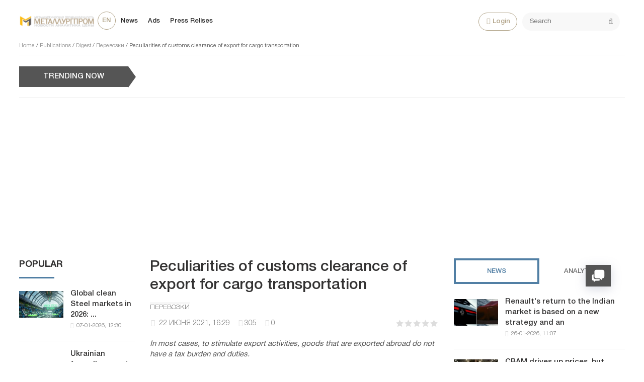

--- FILE ---
content_type: text/html; charset=utf-8
request_url: https://metallurgprom.org/en/publications/digest/perevozki/8785-osobennosti-tamozhennogo-oformlenija-jeksporta-pri-gruzoperevozkah.html
body_size: 17991
content:
<!DOCTYPE html>
<html>

<head>
	<title>Peculiarities of customs clearance of export for cargo transportation » Metallurgprom</title>
<meta charset="utf-8">
<meta name="description" content="Export is the sending abroad of various goods and services in order to sell them in other countries. In any country, the sale of goods to other states is encouraged and supported by the authorities. For this, some measures are being taken at the executive and legislative levels. But it should be">
<meta name="keywords" content="customs, export, goods, products, other, abroad, clearance, points, sending, transportation, required, there, amount, duties, activities, cases, services, order, being, taken">
<link rel="canonical" href="https://metallurgprom.org/en/publications/digest/perevozki/8785-osobennosti-tamozhennogo-oformlenija-jeksporta-pri-gruzoperevozkah.html">
<link rel="alternate" type="application/rss+xml" title="Metallurgprom RSS" href="https://metallurgprom.org/en/rss.xml">
<link rel="alternate" type="application/rss+xml" title="Metallurgprom RSS Dzen" href="https://metallurgprom.org/en/rssdzen.xml">
<link rel="preconnect" href="https://metallurgprom.org/" fetchpriority="high">
<meta property="twitter:title" content="Peculiarities of customs clearance of export for cargo transportation » Metallurgprom">
<meta property="twitter:url" content="https://metallurgprom.org/en/publications/digest/perevozki/8785-osobennosti-tamozhennogo-oformlenija-jeksporta-pri-gruzoperevozkah.html">
<meta property="twitter:card" content="summary_large_image">
<meta property="twitter:image" content="https://metallurgprom.org/uploads/posts/2021-06/1624368601_osobennosti-tamozhennogo-oformlenija-jeksporta-pri-gruzoperevozkah.jpg">
<meta property="twitter:description" content="Export is the sending abroad of various goods and services in order to sell them in other countries. In any country, the sale of goods to other states is encouraged and supported by the authorities. For this, some measures are being taken at the executive and legislative levels. But it should be">
<meta property="og:type" content="article">
<meta property="og:site_name" content="Metallurgprom">
<meta property="og:title" content="Peculiarities of customs clearance of export for cargo transportation » Metallurgprom">
<meta property="og:url" content="https://metallurgprom.org/en/publications/digest/perevozki/8785-osobennosti-tamozhennogo-oformlenija-jeksporta-pri-gruzoperevozkah.html">
<meta property="og:image" content="https://metallurgprom.org/uploads/posts/2021-06/1624368601_osobennosti-tamozhennogo-oformlenija-jeksporta-pri-gruzoperevozkah.jpg">
<meta property="og:description" content="Export is the sending abroad of various goods and services in order to sell them in other countries. In any country, the sale of goods to other states is encouraged and supported by the authorities. For this, some measures are being taken at the executive and legislative levels. But it should be">
<link rel="alternate" hreflang="ru" href="https://metallurgprom.org/articles/digest/perevozki/8785-osobennosti-tamozhennogo-oformlenija-jeksporta-pri-gruzoperevozkah.html">
<link rel="alternate" hreflang="uk" href="https://metallurgprom.org/uk/publkacyi/dajdzhest/perevozki/8785-osobennosti-tamozhennogo-oformlenija-jeksporta-pri-gruzoperevozkah.html">
<link rel="alternate" hreflang="en" href="https://metallurgprom.org/en/publications/digest/perevozki/8785-osobennosti-tamozhennogo-oformlenija-jeksporta-pri-gruzoperevozkah.html">
<link rel="amphtml" href="https://metallurgprom.org/en/publications/digest/perevozki/print:page,1,8785-osobennosti-tamozhennogo-oformlenija-jeksporta-pri-gruzoperevozkah.html"/>
	<meta name="viewport" content="width=device-width, initial-scale=1.0">
	<link rel="shortcut icon" href="/favicon.ico">
	<link rel="dns-prefetch" href="https://cdnjs.cloudflare.com/"/>
	<link rel="preload" href="/font/HelveticaNeueCyr.woff2" as="font" type="font/woff2" crossorigin="anonymous"/>
	<link rel="preload" href="/font/HelveticaNeueCyr-Bold.woff2" as="font" type="font/woff2" crossorigin="anonymous"/>
	
	
	
	<link href="/engine/classes/min/A.index.php,qf=,_templates,_met,_style,_font.css,,,_templates,_met,_style,_css.min.css,aamp7.pagespeed.cf.zlijONUV2R.css" type="text/css" rel="stylesheet"/>
	
	
<script src="/engine/classes/min/index.php,qg=general,av=efhsa.pagespeed.jm.pJg2D_p7ze.js"></script>
<script src="/engine/classes/min/index.php,qf=engine,_classes,_js,_jqueryui.js,,engine,_classes,_js,_dle_js.js,av=efhsa.pagespeed.jm.f79SVsLA2y.js" defer></script>
<script type="application/ld+json">{"@context":"https://schema.org","@graph":[{"@type":"NewsArticle","@context":"https://schema.org/","publisher":{"@type":"Organization","name":"Металлургпром","logo":{"@type":"ImageObject","url":"https://metallurgprom.org/templates/met/images/unnamed.webp"}},"name":"Peculiarities of customs clearance of export for cargo transportation","headline":"Peculiarities of customs clearance of export for cargo transportation","mainEntityOfPage":{"@type":"WebPage","@id":"https://metallurgprom.org/en/publications/digest/perevozki/8785-osobennosti-tamozhennogo-oformlenija-jeksporta-pri-gruzoperevozkah.html"},"datePublished":"2021-06-22T16:29:54+02:00","author":{"@type":"Person","name":"admin","url":"https://metallurgprom.org/en/user/admin/"},"image":["https://metallurgprom.org/uploads/posts/2021-06/1624368601_osobennosti-tamozhennogo-oformlenija-jeksporta-pri-gruzoperevozkah.jpg"],"description":"Export is the sending abroad of various goods and services in order to sell them in other countries. In any country, the sale of goods to other states is encouraged and supported by the authorities. For this, some measures are being taken at the executive and legislative levels. But it should be"},{"@type":"BreadcrumbList","@context":"https://schema.org/","itemListElement":[{"@type":"ListItem","position":1,"item":{"@id":"https://metallurgprom.org/en/","name":"Home"}},{"@type":"ListItem","position":2,"item":{"@id":"https://metallurgprom.org/en/publications/","name":"Publications"}},{"@type":"ListItem","position":3,"item":{"@id":"https://metallurgprom.org/en/publications/digest/","name":"Digest"}},{"@type":"ListItem","position":4,"item":{"@id":"https://metallurgprom.org/en/publications/digest/perevozki/","name":"Перевозки"}},{"@type":"ListItem","position":5,"item":{"@id":"https://metallurgprom.org/en/publications/digest/perevozki/8785-osobennosti-tamozhennogo-oformlenija-jeksporta-pri-gruzoperevozkah.html","name":"Peculiarities of customs clearance of export for cargo transportation"}}]}]}</script>
	<script async src="https://pagead2.googlesyndication.com/pagead/js/adsbygoogle.js?client=ca-pub-6745394377049592" crossorigin="anonymous"></script>
	
</head>

<body>
	<div class="wrap">
		<div class="block center">
			<header class="header clearfix">
				<a href="/en/"><img src="/templates/met/images/xlogo3.png.pagespeed.ic.dY1jUYVycV.webp" class="logo"></a>
				<ul class="head-menu clearfix">
					<li class="home-fa">
						<select onchange="window.location.href=this.value;">
					<option class="icon" value="https://metallurgprom.org/en/publications/digest/perevozki/8785-osobennosti-tamozhennogo-oformlenija-jeksporta-pri-gruzoperevozkah.html" selected> en </option>
<option class="icon" value="https://metallurgprom.org/articles/digest/perevozki/8785-osobennosti-tamozhennogo-oformlenija-jeksporta-pri-gruzoperevozkah.html"> ru </option>
<option class="icon" value="https://metallurgprom.org/uk/publkacyi/dajdzhest/perevozki/8785-osobennosti-tamozhennogo-oformlenija-jeksporta-pri-gruzoperevozkah.html"> uk </option>
				</select>
					</li>
					<li><a href="/en/news/">News</a></li>
					<li><a href="/en/board/">Ads</a></li>
					
					
					<li><a href="/en/press-relises/">Press Relises</a></li>
					<li class="search-header">
						<div class="search-box">
							<form id="quicksearch" method="post">
								<input type="hidden" name="do" value="search"/>
								<input type="hidden" name="subaction" value="search"/>
								<div class="search-field">
									<input id="story" name="story" placeholder="Search" type="text"/>
									<button type="submit"><span class="fa fa-search"></span></button>
								</div>
							</form>
						</div>
					</li>
					<li class="show-login icon-l"><span class="fa fa-user"></span>Login</li>
					
					<li class="user-tools">
						<div class="notification">
							<a class="cart tr1 cart-toggle" title="Cart" href="#"><i class="fa fa-shopping-cart"></i> <span id="cart" class="counter"></span></a>
							
						</div>
					</li>
					<li class="btn-menu icon-l"><span class="fa fa-bars"></span>Menu</li>
				</ul>
				
				<div class="speedbar nowrap">
	<a href="https://metallurgprom.org/en/">Home</a> / <a href="https://metallurgprom.org/en/publications/">Publications</a> / <a href="https://metallurgprom.org/en/publications/digest/">Digest</a> / <a href="https://metallurgprom.org/en/publications/digest/perevozki/">Перевозки</a> / Peculiarities of customs clearance of export for cargo transportation
</div>
			</header>
			
			<div style="min-height:70px;">
				<div class="wise-ticker wise-ticker-widget clear">
					<div class="wise-tcaption">
						<a href="https://metallurgprom.org/en/main/">
							<h4>TRENDING NOW</h4>
						</a>
					</div>
					<div class="wise-tcont">
						<div class="ticker-carousel">
							<div id="wise-ticker">
								
							</div>
						</div>
					</div>
				</div>
			</div>
			<div class="cols clearfix">
				<aside class="side-left">
					<nav class="side-box side-blue mob-menu">
						<div class="side-bt">News</div>
						<ul class="side-bc side-nav">
							<li><a href="/en/news/">News</a></li>
							<li><a href="/en/news/ferrous-metallurgy/">Metallurgy</a></li>
							<li><a href="/en/news/engineering/">Engineering</a></li>
							<li><a href="/en/news/mining/">Mining</a></li>
							<li><a href="/en/news/business/">Business</a></li>
							<li><a href="/en/press-relises/">Press Relises</a></li>
						</ul>
						<div class="side-bt">Ads</div>
						<ul class="side-bc side-nav">
							<li><a href="/en/board/">All Ads</a></li>
							<li><a href="/en/board/add">Add Ads</a></li>
							<li><a href="/index.php?do=board&action=fullsearch&lang=en">Search</a></li>
							<li><a href="/en/board/my">My Ads</a></li>
							<li><a href="/en/board/notepad">Bookmarks</a></li>
						</ul>
						<div class="side-bt">For User</div>
						<ul class="side-bc side-nav">
							<li class="show-login icon-l"><a href="#">Login</a></li>
							<li><a href="/en/stat.html">Statistics</a></li>
							<li><a href="/en/metal-calc.html">Calculator</a></li>
							<li><a href="/en/lme-metals.html">Quotes</a></li>
							<li><a href="/index.php?do=search&lang=en">Search</a></li>
							<li><a href="/index.php?do=feedback&lang=en">Feedback</a></li>

							
						</ul>
					</nav>
					<div class="side-box">
						
						
						<div class="side-bt">Popular</div>
						<div class="side-bc">
							<div class="side-item-popular">
<a class="side-item-img-popular" href="https://metallurgprom.org/en/news/europe/19087-globalnye-rynki-jekologicheski-chistoj-stali-v-2026-godu-regulirovanie-zatraty-i-regionalnye-razlichija.html" style="background-image:url(https://metallurgprom.org/uploads/posts/2026-01/ximage_17677836901_green.jpg.pagespeed.ic.gYIdHS2saq.webp)"></a>
	<div class="url-popular"><a class="side-item-link-popular" href="https://metallurgprom.org/en/news/europe/19087-globalnye-rynki-jekologicheski-chistoj-stali-v-2026-godu-regulirovanie-zatraty-i-regionalnye-razlichija.html">Global clean Steel markets in 2026: ...</a><span class="entry-meta-popular"><span class="posted-on">07-01-2026, 12:30</span></span></div>
</div><div class="side-item-popular">
<a class="side-item-img-popular" href="https://metallurgprom.org/en/news/ferrous-metallurgy/19224-ukrainskie-ferrosplavy-nashli-spros-v-polshe-turcii-i-alzhire.html" style="background-image:url(''); "></a>
	<div class="url-popular"><a class="side-item-link-popular" href="https://metallurgprom.org/en/news/ferrous-metallurgy/19224-ukrainskie-ferrosplavy-nashli-spros-v-polshe-turcii-i-alzhire.html">Ukrainian ferroalloys are in demand in ...</a><span class="entry-meta-popular"><span class="posted-on">20-01-2026, 22:30</span></span></div>
</div><div class="side-item-popular">
<a class="side-item-img-popular" href="https://metallurgprom.org/en/news/europe/19221-andritz-priobretaet-51-kitajskoj-kompanii-sanzheng.html" style="background-image:url(https://metallurgprom.org/uploads/posts/2026-01/image_17689392191_guido-burgel-senior-vice-president-andritz-metals-processing-and-yonglong-peng-owner-of-sanzheng-copyright-andritz.webp.pagespeed.ce.71P0qaP_En.webp)"></a>
	<div class="url-popular"><a class="side-item-link-popular" href="https://metallurgprom.org/en/news/europe/19221-andritz-priobretaet-51-kitajskoj-kompanii-sanzheng.html">Andritz acquires 51% of Chinese company ...</a><span class="entry-meta-popular"><span class="posted-on">20-01-2026, 21:19</span></span></div>
</div><div class="side-item-popular">
<a class="side-item-img-popular" href="https://metallurgprom.org/en/news/europe/19091-avstrija-podderzhivaet-issledovanija-v-oblasti-mashinnogo-obuchenija-na-stalelitejnyh-zavodah.html" style="background-image:url(https://metallurgprom.org/uploads/posts/2026-01/ximage_17678088071_voestalpine-2.jpg.pagespeed.ic.wcB1JpnOFB.jpg)"></a>
	<div class="url-popular"><a class="side-item-link-popular" href="https://metallurgprom.org/en/news/europe/19091-avstrija-podderzhivaet-issledovanija-v-oblasti-mashinnogo-obuchenija-na-stalelitejnyh-zavodah.html">Austria supports machine learning ...</a><span class="entry-meta-popular"><span class="posted-on">07-01-2026, 19:07</span></span></div>
</div><div class="side-item-popular">
<a class="side-item-img-popular" href="https://metallurgprom.org/en/news/europe/19115-nachinaetsja-novyj-period-dejstvija-kvot-na-stal-v-es-i-nekotorye-vidy-produkcii-uzhe-zapolneny.html" style="background-image:url(https://metallurgprom.org/uploads/posts/2026-01/ximage_17679960291_steel-port.jpg.pagespeed.ic.gyHBMb6fF1.webp)"></a>
	<div class="url-popular"><a class="side-item-link-popular" href="https://metallurgprom.org/en/news/europe/19115-nachinaetsja-novyj-period-dejstvija-kvot-na-stal-v-es-i-nekotorye-vidy-produkcii-uzhe-zapolneny.html">A new period of steel quotas in the EU ...</a><span class="entry-meta-popular"><span class="posted-on">09-01-2026, 23:29</span></span></div>
</div>
						</div>
						<div class="h20"></div>
						
					</div>
				</aside>
				

				<main class="main	clearfix">
					
					
					
					
					<article class="full ignore-select" itemscope itemtype="http://schema.org/Article">

	<h1 itemprop="name headline">Peculiarities of customs clearance of export for cargo transportation</h1>
	
	<span class="cat-links"><a href="https://metallurgprom.org/en/publications/digest/perevozki/" rel="category tag" itemprop="articleSection">Перевозки</a></span>
	<div class="full-meta clearfix">
		<div class="main-item-date icon-l"><span class="fa fa-clock-o"></span> <time class="grey" itemprop="datePublished" content="2021-06-22CEST16:29"><a href="https://metallurgprom.org/en/2021/06/22/">22 июня 2021, 16:29</a></time></div>		
		
		<div class="main-item-date icon-l"><span class="fa fa-eye" title="просмотров" data-rel="tooltip"></span>305</div>
		<div class="main-item-date icon-l"><span class="fa fa-commenting" title="комментариев" data-rel="tooltip"></span>0</div>
		<div class="main-item-date icon-l to-fav frate"><div data-ratig-layer-id='8785'>
	<div class="rating">
		<ul class="unit-rating">
		<li class="current-rating" style="width:0%;">0</li>
		<li><a href="#" title="Плохо" class="r1-unit" onclick="doRate('1', '8785'); return false;">1</a></li>
		<li><a href="#" title="Приемлемо" class="r2-unit" onclick="doRate('2', '8785'); return false;">2</a></li>
		<li><a href="#" title="Средне" class="r3-unit" onclick="doRate('3', '8785'); return false;">3</a></li>
		<li><a href="#" title="Хорошо" class="r4-unit" onclick="doRate('4', '8785'); return false;">4</a></li>
		<li><a href="#" title="Отлично" class="r5-unit" onclick="doRate('5', '8785'); return false;">5</a></li>
		</ul>
	</div>
</div></div>			
	</div>
	
	<div class="short-story"><p> <i> In most cases, to stimulate export activities, goods that are exported abroad do not have a tax burden and duties. </i> </p></div>	
	<div class="article_img">       
	<img src="/uploads/posts/2021-06/1624368601_osobennosti-tamozhennogo-oformlenija-jeksporta-pri-gruzoperevozkah.jpg" decoding="async" class="fullimg" alt="Peculiarities of customs clearance of export for cargo transportation" itemprop="image"/>
    	
    </div>	
	
	<div class="full-text video-box clearfix" id="full-text" itemprop="articleBody">
		<p> Export is the sending abroad of various goods and services in order to sell them in other countries. In any country, the sale of goods to other states is encouraged and supported by the authorities. For this, some measures are being taken at the executive and legislative levels. But it should be understood that at the beginning of international trade, you will face many difficulties associated with sending products abroad. In this post we will talk about the specifics of the transportation of goods and their clearance at customs points. </p>
<h2> General points </h2>
<p> In order to easily register export products at the customs point and deliver them to the consumer, the following points must be strictly observed. </p>
<ul>
<li> Strict adherence to a set of actions during the preparation of certification and other documents for customs clearance and transportation. </li>
<li> Registration of supporting documents for goods for export. </li>
<li> All calculations for transportation and customs value of products are required. </li>
</ul>
<p> When trading overseas, always keep the following thing in mind. All products have strict conditions that must be followed. Otherwise, there will be questions from law enforcement agencies, penalties and other serious consequences. To prevent this from happening, here is <strong> <a href="https://ved31.ru/tamozhennyj-broker-v-smolenske/" rel="external noopener noreferrer"> customs clearance services in Smolensk </a> </strong>, where everything will be done professionally and reliably. </p>
<h2> How does the delivery scheme and customs clearance for export look like? </h2>
<ul>
<li> First, transport logistics is developed for certain product characteristics. The hazard category, dimensions, weight, delivery times are taken into account. Depending on this, the mode of transport and the dispatch option are selected. </li>
<li> Then the documentation required for sending the products abroad is prepared, the export customs declaration is filled in. </li>
<li> Next, the export conditions are confirmed. The consignment is placed under the export procedure at customs. Electronic declaration, pre-submission of information and other similar operations can be carried out. </li>
<li> The amount of duties, fees and taxes is being calculated. </li>
<li> Next, the customs officers check the reliability of the cargo, as well as the declared parameters. It checks the coding, cost, and other points. </li>
<li> Next comes the reaction to the requirements set by the customs officers, control over the activities of the carrier. In some cases, there is even a dispute of interests in court. </li>
</ul>
<h2> What are the stakes? </h2>
<p> In most cases, to stimulate export activities, goods that are exported abroad do not have a tax burden and duties. Often you will only need to pay fees, the amount of which is within 1000 rubles. However, there are certain lists of goods for which you will need to pay customs duty. These are mainly natural resources, including petroleum products. For the export of such products, additional fees are required. To correctly calculate the amount for payment, you need to contact professional customs brokers. </p> 
	</div>    
	 
	
	

	
	
	<div class="h10"></div>
	<div class="fbtm fx-row fx-middle">
		<div class="ya-share2" data-services="vkontakte,odnoklassniki,facebook,gplus,twitter,moimir,lj"></div>
		<div class="error-text" data-text="Если заметили в тексте опечатку, выделите ее и нажмите Ctrl+Enter"><span class="fa fa-exclamation-circle"></span></div>
	</div>
	
	<div class="author-posts" itemprop="author" itemscope itemtype="http://schema.org/Person">
<div class="alignleft"><a onclick="ShowProfile('admin', '/user/admin/', '{member}'); return false;" href="#" itemprop="url"><img alt="metallurgprom.org" src="[data-uri]" itemprop="image"/></a>
</div>
<div class="author-name-info"><a onclick="ShowProfile('admin', '/user/admin/', '{member}'); return false;" href="#">
<h3 itemprop="name">metallurgprom.org</h3></a>
</div>
<div class="author-posts-info" itemprop="description"> Финансовая аналитика, прогнозы цен на сталь, железную руду, уголь и другие сырьевые товары. 
<hr/>


More news and analytics on <a href="/redirect.php?site=https://t.me/metallurgprom&amp;key=108a8f0b0e0fe1c2606b919058dcc19b&lang=en" target="_blank" rel="nofollow">Metallurgprom telegram channel</a> - subscribe to get up-to-date market information and price forecasts faster than others.
</div>
</div>
</article>

	
<nav class="post-navigation"><div class="post-nav-wrapper"><div class="screen-reader-text">Навигация</div><div class="nav-links"><div class="nav-previous"><div class="nav-indicator">Previous</div><h4><a href="https://metallurgprom.org/en/publications/digest/perevozki/8589-avtobus-iz-moskvy-v-minsk.html" rel="prev">Bus from Moscow to Minsk</a></h4></div><div class="nav-next"><div class="nav-indicator">Next</div><h4><a href="https://metallurgprom.org/en/publications/digest/perevozki/8857-uslugi-avtoperevozki-gruzov-ot-kompanii-amaru-trans.html" rel="next">Trucking services of goods from the company "Amaru Trans"</a></h4></div></div></div></nav>
	
<div class="h40"></div>	
	<div class="sect-t fx-row fx-middle">
						<div class="page-title">Сomments</div>
					</div>			
		<div class="full-comms ignore-select" id="full-comms">
			<div class="comms-title icon-l fx-row">
				<div class="add-comm-btn button">Add a comment</div>
				<span><span class="fa fa-comments"></span>Сomments (0)</span>
			</div>
			<form method="post" name="dle-comments-form" id="dle-comments-form"><!--noindex-->
<div class="add-comm-form clearfix" id="add-comm-form">
		
	<div class="ac-title">To comment <span class="fa fa-chevron-down"></span></div>
	
		
		
			
			
			
			
			<a href="https://accounts.google.com/o/oauth2/auth?client_id=1076817464195-9ajoq6abeob5dlgj318qrpjece19mf98.apps.googleusercontent.com&amp;redirect_uri=https%3A%2F%2Fmetallurgprom.org%2Findex.php%3Fdo%3Dauth-social%26provider%3Dgoogle&amp;scope=https%3A%2F%2Fwww.googleapis.com%2Fauth%2Fuserinfo.email+https%3A%2F%2Fwww.googleapis.com%2Fauth%2Fuserinfo.profile&amp;state=ff33c496a0f9a9ab2920e247da4161c7&amp;response_type=code" target="_blank"><img src="[data-uri]" alt="Войти с Google"/></a>
			<a href="https://oauth.yandex.ru/authorize?client_id=6aae40ab712f4a1884e82ce3c6c8970f&amp;redirect_uri=https%3A%2F%2Fmetallurgprom.org%2Findex.php%3Fdo%3Dauth-social%26provider%3Dyandex&amp;state=ff33c496a0f9a9ab2920e247da4161c7&amp;response_type=code" target="_blank"><img src="[data-uri]" alt="Войти с Яндекс"/></a>
		
		<div class="ac-inputs fx-row">
			<input type="text" minlength="4" maxlength="35" name="name" id="name" placeholder="Ваше имя"/>
			<input type="email" maxlength="35" name="mail" id="mail" placeholder="Ваш e-mail (необязательно)"/>
		</div>
		
			
		<div class="ac-textarea"><div class="bb-editor"><textarea name="comments" id="comments" cols="70" rows="10"></textarea></div></div>
		
        	

			<div class="ac-protect">
				
				
								
						
				
			</div>


	<div class="ac-submit clearfix">
		<div class="ac-av img-box" id="ac-av"></div>
		<button name="submit" type="submit">Send</button>
	</div>
	
</div>
<!--/noindex--><input type="hidden" name="g-recaptcha-response" id="g-recaptcha-response" value=""><script src="https://www.google.com/recaptcha/api.js?render=6LfR25QUAAAAANU772y-IdREVwe7rwBplaAnVdai" async defer></script>
		<input type="hidden" name="subaction" value="addcomment">
		<input type="hidden" name="post_id" id="post_id" value="8785"><input type="hidden" name="user_hash" value="360f4f79da8c67fe001d31dc2edd840c0bc1a907"></form>
			
<div id="dle-ajax-comments"></div>

			<!--dlenavigationcomments-->
		</div>

<div class="h40"></div>
<div class="sect">
	<div class="sect-t fx-row fx-middle">
		<div class="page-title">On this topic</div>
	</div>
		<div class="sect-c fx-row"> 
			<div class="side-item side-item2">

<a class="side-item-img img-resp-h" href="https://metallurgprom.org/en/publications/digest/perevozki/15494-uslugi-transportnoj-kompanii-zherdorjekspedicija.html" style="background-image:url('https://metallurgprom.org/uploads/posts/2024-08/1723801443_3.webp');"></a>

	<a class="side-item-link" href="https://metallurgprom.org/en/publications/digest/perevozki/15494-uslugi-transportnoj-kompanii-zherdorjekspedicija.html">Services of the transport company &quot;ZhelDorExpedition&quot;</a>
</div><div class="side-item side-item2">

<a class="side-item-img img-resp-h" href="https://metallurgprom.org/en/publications/digest/perevozki/6662-osobennosti-mezhdunarodnyh-perevozok-negabaritnyh-gruzov.html" style="background-image:url('https://metallurgprom.org/uploads/posts/2021-01/1610634252_mezhdunarodnyh-perevozok.jpg');"></a>

	<a class="side-item-link" href="https://metallurgprom.org/en/publications/digest/perevozki/6662-osobennosti-mezhdunarodnyh-perevozok-negabaritnyh-gruzov.html">Features of international transportation of oversized cargo</a>
</div><div class="side-item side-item2">

<a class="side-item-img img-resp-h" href="https://metallurgprom.org/en/publications/digest/perevozki/14282-transportirovka-servernogo-oborudovanija-sovety-i-rekomendacii-specialistov.html" style="background-image:url('https://metallurgprom.org/uploads/posts/2023-11/1700653847_jekrana-2023-11-18-125026.webp');"></a>

	<a class="side-item-link" href="https://metallurgprom.org/en/publications/digest/perevozki/14282-transportirovka-servernogo-oborudovanija-sovety-i-rekomendacii-specialistov.html">Transporting server equipment: advice and recommendations from experts</a>
</div><div class="side-item side-item2">

<a class="side-item-img img-resp-h" href="https://metallurgprom.org/en/publications/digest/perevozki/15957-uslugi-mezhdunarodnyh-zheleznodorozhnyh-perevozok-ot-kompanii-dtk-jug.html" style="background-image:url('https://metallurgprom.org/uploads/posts/2024-12/1655836dd8_1_1.webp');"></a>

	<a class="side-item-link" href="https://metallurgprom.org/en/publications/digest/perevozki/15957-uslugi-mezhdunarodnyh-zheleznodorozhnyh-perevozok-ot-kompanii-dtk-jug.html">International rail transportation services from the company &quot;DTK-Yug&quot;</a>
</div><div class="side-item side-item2">

<a class="side-item-img img-resp-h" href="https://metallurgprom.org/en/publications/digest/perevozki/13944-sovety-jekspertov-po-bezopasnoj-transportirovke-bankomatov-rukovodstvo-ot-specialistov.html" style="background-image:url('https://metallurgprom.org/uploads/posts/2023-09/1695037121_vint_styzhka_1.webp');"></a>

	<a class="side-item-link" href="https://metallurgprom.org/en/publications/digest/perevozki/13944-sovety-jekspertov-po-bezopasnoj-transportirovke-bankomatov-rukovodstvo-ot-specialistov.html">Expert Tips for Safely Transporting ATMs: Guide from the Experts</a>
</div><div class="side-item side-item2">

<a class="side-item-img img-resp-h" href="https://metallurgprom.org/en/publications/digest/perevozki/6641-dostavka-gruzov-iz-italii-ot-specializirovannoj-kompanii-es-trans.html" style="background-image:url('https://metallurgprom.org/uploads/posts/2021-01/1610548248_dostavka-gruzov.jpg');"></a>

	<a class="side-item-link" href="https://metallurgprom.org/en/publications/digest/perevozki/6641-dostavka-gruzov-iz-italii-ot-specializirovannoj-kompanii-es-trans.html">Delivery of goods from Italy from a specialized company Es-Trans</a>
</div>
		</div>
	</div>

<div class="rels-in" id="rels-in">
		<div class="rels-in-title">Recommended:</div>
		<div class="row-item">
	<a class="row-item-link" href="https://metallurgprom.org/en/news/ferrous-metallurgy/19274-spokojnoe-nachalo-jery-cbam-dlja-stalelitejnoj-promyshlennosti-es.html">The quiet beginning of the CBAM era for the EU steel industry</a>
</div><div class="row-item">
	<a class="row-item-link" href="https://metallurgprom.org/en/news/europe/19133-komissija-es-prodvigaet-predlozhenie-o-vremennom-priostanovlenii-postavok-tovarov-iz-cbam-v-sereznyh-i-nepredvidennyh-obstojatelstvah.html">The EU Commission is promoting a proposal to temporarily suspend the supply of goods from CBAM in &quot;serious and unforeseen circumstances.&quot;</a>
</div><div class="row-item">
	<a class="row-item-link" href="https://metallurgprom.org/en/news/europe/19287-rheinmetall-podpisyvaet-kontrakt-na-postavku-stali-ssab-zero-steels.html">Rheinmetall signs contract for SSAB Zero steels steel supply</a>
</div>
</div>
					

				</main>
				
				<aside class="side-right">
					<div class="side-box">
						<div class="side_block">
	<div class="tabs_header">
		<span class="active_tab">News</span>
		<span>Analytics</span>
	</div>
	<div class="tab_panel">
		<div class="tab_box" style="display:block;">
		<div class="side-item-popular">
	<a class="side-item-img-popular" href="https://metallurgprom.org/en/news/engineering/19300-vozvraschenie-renault-na-indijskij-rynok-osnovano-na-novoj-strategii-i-starom-brende.html" style="background-image:url(https://metallurgprom.org/uploads/posts/th_post/2026-01/image_17694216071_renauld-duster-india.x67364.jpg.pagespeed.ce.69IIgMAKZB.jpg)"></a>
	<div class="url-popular"><a class="side-item-link-popular" href="https://metallurgprom.org/en/news/engineering/19300-vozvraschenie-renault-na-indijskij-rynok-osnovano-na-novoj-strategii-i-starom-brende.html">Renault&#039;s return to the Indian market is based on a new strategy and an</a><span class="entry-meta-popular"><span class="posted-on">26-01-2026, 11:07</span></span></div>
</div><div class="side-item-popular">
	<a class="side-item-img-popular" href="https://metallurgprom.org/en/news/europe/19294-cbam-drives-up-prices-but-buyers-retreat.html" style="background-image:url(https://metallurgprom.org/uploads/posts/2026-01/thumbs/24b6d312f6_1jpg.webp.pagespeed.ce.0gxI04x-RJ.webp)"></a>
	<div class="url-popular"><a class="side-item-link-popular" href="https://metallurgprom.org/en/news/europe/19294-cbam-drives-up-prices-but-buyers-retreat.html">CBAM drives up prices, but buyers retreat</a><span class="entry-meta-popular"><span class="posted-on">25-01-2026, 13:09</span></span></div>
</div><div class="side-item-popular">
	<a class="side-item-img-popular" href="https://metallurgprom.org/en/news/europe/19289-davos-fon-der-ljajen-prizyvaet-k-postojannoj-nezavisimosti-evropy.html" style="background-image:url(https://metallurgprom.org/uploads/posts/2026-01/ximage_17692884361_von-der-Leyen-davos-1.jpg.pagespeed.ic.rJHZc4snUI.webp)"></a>
	<div class="url-popular"><a class="side-item-link-popular" href="https://metallurgprom.org/en/news/europe/19289-davos-fon-der-ljajen-prizyvaet-k-postojannoj-nezavisimosti-evropy.html">Davos: Von der Leyen calls for permanent independence of Europe</a><span class="entry-meta-popular"><span class="posted-on">24-01-2026, 22:36</span></span></div>
</div><div class="side-item-popular">
	<a class="side-item-img-popular" href="https://metallurgprom.org/en/news/europe/19288-katushechnye-pohody-po-severo-zapadu-evropy-ne-smogli-udivit-pokupatelej.html" style="background-image:url(https://metallurgprom.org/uploads/posts/2026-01/ximage_17692884291_worldsteel_Ternium_Brazil_coilstorage.jpg.pagespeed.ic._R5Jg9b9kH.webp)"></a>
	<div class="url-popular"><a class="side-item-link-popular" href="https://metallurgprom.org/en/news/europe/19288-katushechnye-pohody-po-severo-zapadu-evropy-ne-smogli-udivit-pokupatelej.html">Reel trips to the North-West of Europe could not surprise the buyers</a><span class="entry-meta-popular"><span class="posted-on">24-01-2026, 22:29</span></span></div>
</div><div class="side-item-popular">
	<a class="side-item-img-popular" href="https://metallurgprom.org/en/news/europe/19287-rheinmetall-podpisyvaet-kontrakt-na-postavku-stali-ssab-zero-steels.html" style="background-image:url(https://metallurgprom.org/uploads/posts/2026-01/ximage_17692596161_Rheinmetall.jpg.pagespeed.ic.aFrOqP57xn.webp)"></a>
	<div class="url-popular"><a class="side-item-link-popular" href="https://metallurgprom.org/en/news/europe/19287-rheinmetall-podpisyvaet-kontrakt-na-postavku-stali-ssab-zero-steels.html">Rheinmetall signs contract for SSAB Zero steels steel supply</a><span class="entry-meta-popular"><span class="posted-on">24-01-2026, 14:16</span></span></div>
</div>
		</div>
		<div class="tab_box">
		<div class="side-item-popular">
	<a class="side-item-img-popular" href="https://metallurgprom.org/en/news/ferrous-metallurgy/19274-spokojnoe-nachalo-jery-cbam-dlja-stalelitejnoj-promyshlennosti-es.html" style="background-image:url(https://metallurgprom.org/uploads/posts/2026-01/ximage_17692200101_970_630_1_1769164207_EUCBAMgraphicfeaturingeurocurrencynotes970x630.png.webp.pagespeed.ic.Udk5mKj9MK.webp)"></a>
	<div class="url-popular"><a class="side-item-link-popular" href="https://metallurgprom.org/en/news/ferrous-metallurgy/19274-spokojnoe-nachalo-jery-cbam-dlja-stalelitejnoj-promyshlennosti-es.html">The quiet beginning of the CBAM era for the EU steel industry</a><span class="entry-meta-popular"><span class="posted-on">24-01-2026, 03:10</span></span></div>
</div><div class="side-item-popular">
	<a class="side-item-img-popular" href="https://metallurgprom.org/en/news/ferrous-metallurgy/19190-poshliny-ssha-na-kanadskij-jeksport-stali-vyrastut-v-2026-godu.html" style="background-image:url(https://metallurgprom.org/uploads/posts/2026-01/ximage_17687736321_970_630_1_1768488825_US-Canadaflaggraphic970x630.png.webp.pagespeed.ic.PgyinHlFDU.webp)"></a>
	<div class="url-popular"><a class="side-item-link-popular" href="https://metallurgprom.org/en/news/ferrous-metallurgy/19190-poshliny-ssha-na-kanadskij-jeksport-stali-vyrastut-v-2026-godu.html">U. S. duties on Canadian steel exports to rise in 2026</a><span class="entry-meta-popular"><span class="posted-on">18-01-2026, 23:32</span></span></div>
</div><div class="side-item-popular">
	<a class="side-item-img-popular" href="https://metallurgprom.org/en/news/ferrous-metallurgy/19160-mery-torgovoj-zaschity-stimulirujut-kanadskie-plany-po-proizvodstvu-stalnyh-balok.html" style="background-image:url(https://metallurgprom.org/uploads/posts/2026-01/ximage_17684172111_970_630_1_1768399057_Steelbeams970x630.png.webp.pagespeed.ic.IPNRMfr4qm.webp)"></a>
	<div class="url-popular"><a class="side-item-link-popular" href="https://metallurgprom.org/en/news/ferrous-metallurgy/19160-mery-torgovoj-zaschity-stimulirujut-kanadskie-plany-po-proizvodstvu-stalnyh-balok.html">Trade Protection Measures boost Canadian Steel Girder Production Plans</a><span class="entry-meta-popular"><span class="posted-on">14-01-2026, 20:11</span></span></div>
</div><div class="side-item-popular">
	<a class="side-item-img-popular" href="https://metallurgprom.org/en/news/ferrous-metallurgy/19142-kstati-o-podkaste-cbam-po-stali-podschityvaem-stoimost-ugleroda.html" style="background-image:url(https://metallurgprom.org/uploads/posts/2026-01/ximage_17683092111_970_630_1_1768297723_SoSS3-Thumbnail.png.webp.pagespeed.ic.RuSR7Te9Yj.webp)"></a>
	<div class="url-popular"><a class="side-item-link-popular" href="https://metallurgprom.org/en/news/ferrous-metallurgy/19142-kstati-o-podkaste-cbam-po-stali-podschityvaem-stoimost-ugleroda.html">Speaking of CBAM&#039;s podcast on steel: Calculating the cost of carbon</a><span class="entry-meta-popular"><span class="posted-on">13-01-2026, 14:11</span></span></div>
</div><div class="side-item-popular">
	<a class="side-item-img-popular" href="https://metallurgprom.org/en/news/ferrous-metallurgy/19116-rastuschie-ceny-na-armaturu-v-ssha-ugrozhajut-vozobnovleniju-importa.html" style="background-image:url(https://metallurgprom.org/uploads/posts/2026-01/ximage_17680140591_970_630_1_1767960607_Bundlesofrebar970x630.png.webp.pagespeed.ic.YbAstWpo1Y.webp)"></a>
	<div class="url-popular"><a class="side-item-link-popular" href="https://metallurgprom.org/en/news/ferrous-metallurgy/19116-rastuschie-ceny-na-armaturu-v-ssha-ugrozhajut-vozobnovleniju-importa.html">Rising rebar prices in the United States threaten the resumption of imports</a><span class="entry-meta-popular"><span class="posted-on">10-01-2026, 04:59</span></span></div>
</div>
		</div>	
	</div>
</div>
					</div>

					<div class="side-box">
						<div class="side-bc">
							
						</div>
					</div>
				</aside>
				
			</div>
		</div>
		<footer class="footer center">
			
			<div class="footer-cols fx-row">
				<div class="ft-col">
					<div class="ft-title">Articles</div>
					<ul class="ft-menu">
						<li><a href="/en/news/ferrous-metallurgy/">Ferrous metallurgy</a></li>
						<li><a href="/en/news/non-ferrous-metallurgy/">Non-ferrous metallurgy</a></li>
						<li><a href="/en/news/mining/">Mining</a></li>
						<li><a href="/en/press-relises/">Press Relises</a></li>
						<li><a href="/en/articles/analytics/">Analytics</a></li>
					</ul>
				</div>
				<div class="ft-col">
					<div class="ft-title">Servises</div>
					<ul class="ft-menu">
						<li><a href="/en/stat.html">Statistics</a></li>
						<li><a href="/en/lme-metals.html">Quotes</a></li>
						<li><a href="/en/metal-calc.html">Calculator</a></li>
						<li><a href="/predlagaem-razmestit-partnerskie-ssylki-na-vash-sajt-s-nashih-ploschadok.html">Advertising</a>
						</li>
					</ul>
				</div>
				<div class="ft-col">
					<div class="ft-title">Ads</div>
					<ul class="ft-menu">
						<li><a href="/en/board/">All Ads</a></li>
						<li><a href="/en/board/notepad">Bookmarks</a></li>
						<li><a href="/en/board/my">My Ads</a></li>
						<li><a href="/en/board/add">Add Ads</a></li>
						<li><a href="/index.php?do=board&action=fullsearch&lang=en">Search</a></li>
					</ul>
				</div>
				<div class="ft-col">
					<div class="ft-title">Support</div>
					<ul class="ft-menu">
						<li><a href="/en/metallurgprom.html">About</a></li>
						<li><a class="mess" data-fancybox-type="iframe" data-url="admin" href="javascript:void(0);">Ask a Question</a></li>
						<li><a href="/en/help.html">Help</a></li>
						<li><a href="/en/contacts.html">Feedback</a></li>
						<li><a href="/en/statistics.html">Statistics</a></li>
					</ul>
				</div>
				<div class="ft-col">
					<div class="ft-title">Directory</div>
					<ul class="ft-menu">
						<li><a href="/en/directory/gosty-i-tu/">ГОСТы и ТУ</a></li>
						<li><a href="/en/directory/">Documents</a></li>
						<li><a href="/en/articles/technology/">Technology</a></li>
						<li><a href="/en/directory/steel-grades/">Steel Grades</a></li>
						<li><a href="/en/privacy.html">Privacy</a></li>
					</ul>
				</div>
			</div>
			<div class="footer-in">
				Metallurgprom - metallurgical Internet portal. Analysis and forecasts of the market of metal and equipment, company news and free classifieds. We are read by managers of the largest mining and metallurgical companies. We have brought together thousands of market participants for steel, metals and equipment.  
				<div class="counters">
					<!--LiveInternet counter-->
					<script>document.write("<a rel='nofollow' href='//www.liveinternet.ru/click' "+"target=_blank><img src='//counter.yadro.ru/hit?t14.6;r"+escape(document.referrer)+((typeof(screen)=="undefined")?"":";s"+screen.width+"*"+screen.height+"*"+(screen.colorDepth?screen.colorDepth:screen.pixelDepth))+";u"+escape(document.URL)+";h"+escape(document.title.substring(0,150))+";"+Math.random()+"' alt='' title='LiveInternet: показано число просмотров за 24"+" часа, посетителей за 24 часа и за сегодня' "+"border='0' width='88' height='31'><\/a>")</script>
					<!--/LiveInternet-->
					<!-- Yandex.Metrika informer -->
					<a href="https://metrika.yandex.ru/stat/?id=52005299&amp;from=informer" target="_blank" rel="nofollow"><img src="https://metrika-informer.com/informer/52005299/3_0_FFFFFFFF_EFEFEFFF_0_pageviews" style="width:88px; height:31px; border:0;" alt="Яндекс.Метрика" title="Яндекс.Метрика: данные за сегодня (просмотры, визиты и уникальные посетители)" class="ym-advanced-informer" data-cid="52005299" data-lang="ru"/></a>
					<!-- /Yandex.Metrika informer -->

					<!-- Yandex.Metrika counter -->
					<script type="text/javascript">(function(m,e,t,r,i,k,a){m[i]=m[i]||function(){(m[i].a=m[i].a||[]).push(arguments)};m[i].l=1*new Date();for(var j=0;j<document.scripts.length;j++){if(document.scripts[j].src===r){return;}}k=e.createElement(t),a=e.getElementsByTagName(t)[0],k.async=1,k.src=r,a.parentNode.insertBefore(k,a)})(window,document,"script","https://mc.webvisor.org/metrika/tag_ww.js","ym");ym(52005299,"init",{clickmap:true,trackLinks:true,accurateTrackBounce:true});</script>
						<!-- /Yandex.Metrika counter -->
						<div class="socset"></div>
						
						<div id="tools">
							<div class="lcx-starter">
								<a class="fancybox lcx-starter-default" id="lcx-starter" data-fancybox-type="iframe" href="javascript:void(0);">
									<svg version="1.1" xmlns="http://www.w3.org/2000/svg" xmlns:xlink="http://www.w3.org/1999/xlink" x="0px" y="0px" width="512px" height="512px" viewBox="0 0 512 512" style="enable-background:new 0 0 512 512;" xml:space="preserve">
										<g>
											<path d="M294.1,365.5c-2.6-1.8-7.2-4.5-17.5-4.5H160.5c-34.7,0-64.5-26.1-64.5-59.2V201h-1.8C67.9,201,48,221.5,48,246.5v128.9
		c0,25,21.4,40.6,47.7,40.6H112v48l53.1-45c1.9-1.4,5.3-3,13.2-3h89.8c23,0,47.4-11.4,51.9-32L294.1,365.5z"></path>
											<path d="M401,48H183.7C149,48,128,74.8,128,107.8v69.7V276c0,33.1,28,60,62.7,60h101.1c10.4,0,15,2.3,17.5,4.2L384,400v-64h17
		c34.8,0,63-26.9,63-59.9V107.8C464,74.8,435.8,48,401,48z"></path>
										</g>
									</svg>
								</a>
								<a class="lcx-starter-minimized lcx-hide" href="javascript:void(0);">
									<span class="lcx-starter-prefix">
										<svg version="1.1" xmlns="http://www.w3.org/2000/svg" xmlns:xlink="http://www.w3.org/1999/xlink" x="0px" y="0px" width="512px" height="512px" viewBox="0 0 512 512" style="enable-background:new 0 0 512 512;" xml:space="preserve">
											<path d="M437.5,386.6L306.9,256l130.6-130.6c14.1-14.1,14.1-36.8,0-50.9c-14.1-14.1-36.8-14.1-50.9,0L256,205.1L125.4,74.5
	c-14.1-14.1-36.8-14.1-50.9,0c-14.1,14.1-14.1,36.8,0,50.9L205.1,256L74.5,386.6c-14.1,14.1-14.1,36.8,0,50.9
	c14.1,14.1,36.8,14.1,50.9,0L256,306.9l130.6,130.6c14.1,14.1,36.8,14.1,50.9,0C451.5,423.4,451.5,400.6,437.5,386.6z">
											</path>
										</svg>
									</span>
								</a>
							</div>
						</div>
						
					</div>
				</div>
			</footer>
		</div>
		<script>var dle_root='/';var dle_admin='';var dle_login_hash='360f4f79da8c67fe001d31dc2edd840c0bc1a907';var dle_group=5;var dle_link_type=1;var dle_skin='met';var dle_wysiwyg=0;var dle_min_search='4';var dle_act_lang=["Подтвердить","Отмена","Вставить","Отмена","Сохранить","Удалить","Загрузка. Пожалуйста, подождите..."];var menu_short='Быстрое редактирование';var menu_full='Полное редактирование';var menu_profile='Просмотр профиля';var menu_send='Отправить сообщение';var menu_uedit='Админцентр';var dle_info='Информация';var dle_confirm='Подтверждение';var dle_prompt='Ввод информации';var dle_req_field=["Заполните поле с именем","Заполните поле с сообщением","Заполните поле с темой сообщения"];var dle_del_agree='Вы действительно хотите удалить? Данное действие невозможно будет отменить';var dle_spam_agree='Вы действительно хотите отметить пользователя как спамера? Это приведёт к удалению всех его комментариев';var dle_c_title='Отправка жалобы';var dle_complaint='Укажите текст Вашей жалобы для администрации:';var dle_mail='Ваш e-mail:';var dle_big_text='Выделен слишком большой участок текста.';var dle_orfo_title='Укажите комментарий для администрации к найденной ошибке на странице:';var dle_p_send='Отправить';var dle_p_send_ok='Уведомление успешно отправлено';var dle_save_ok='Изменения успешно сохранены. Обновить страницу?';var dle_reply_title='Ответ на комментарий';var dle_tree_comm='0';var dle_del_news='Удалить статью';var dle_sub_agree='Вы действительно хотите подписаться на комментарии к данной публикации?';var dle_unsub_agree='Вы действительно хотите отписаться от комментариев к данной публикации?';var dle_captcha_type='2';var dle_share_interesting=["Поделиться ссылкой на выделенный текст","Twitter","Facebook","Вконтакте","Прямая ссылка:","Нажмите правой клавишей мыши и выберите «Копировать ссылку»"];var DLEPlayerLang={prev:'Предыдущий',next:'Следующий',play:'Воспроизвести',pause:'Пауза',mute:'Выключить звук',unmute:'Включить звук',settings:'Настройки',enterFullscreen:'На полный экран',exitFullscreen:'Выключить полноэкранный режим',speed:'Скорость',normal:'Обычная',quality:'Качество',pip:'Режим PiP'};var DLEGalleryLang={CLOSE:'Закрыть (Esc)',NEXT:'Следующее изображение',PREV:'Предыдущее изображение',ERROR:'Внимание! Обнаружена ошибка',IMAGE_ERROR:'Не удалось загрузить изображение',TOGGLE_SLIDESHOW:'Просмотр слайдшоу',TOGGLE_FULLSCREEN:'Полноэкранный режим',TOGGLE_THUMBS:'Включить / Выключить уменьшенные копии',ITERATEZOOM:'Увеличить / Уменьшить',DOWNLOAD:'Скачать изображение'};var DLEGalleryMode=1;var DLELazyMode=2;var allow_dle_delete_news=false;var dle_search_delay=false;var dle_search_value='';jQuery(function($){save_last_viewed('8785');setTimeout(function(){$.get(dle_root+"engine/ajax/controller.php?mod=adminfunction",{'id':'8785',action:'newsread',user_hash:dle_login_hash});},5000);$('#dle-comments-form').submit(function(){grecaptcha.execute('6LfR25QUAAAAANU772y-IdREVwe7rwBplaAnVdai',{action:'comments'}).then(function(token){$('#g-recaptcha-response').val(token);if($('#comments-image-uploader').data('files')=='selected'){$('#comments-image-uploader').plupload('start');}else{doAddComments();}});return false;});FastSearch();});</script>
		
		<script src="/templates/met/js/jquery.sticky-kit.min.js.pagespeed.jm.T_oe5z4ClC.js"></script>
		<script>jQuery(document).ready(function(){$(".side-right, .side-left, .stiker").stick_in_parent({offset_top:95});});</script>
		
		<script src="/templates/met/js/share.js.pagespeed.ce.H51TvqGpQ1.js"></script>
		<script src="/templates/met/js/libs.js+owl.js.pagespeed.jc.oTsSKwDJso.js"></script><script>eval(mod_pagespeed_k30yGci3Oo);</script>
		<script>eval(mod_pagespeed_Jz8Ik$TaS7);</script>
		<script>jQuery(document).ready(function($){"use strict";$("#wise-defaults").owlCarousel({navigation:true,slideSpeed:300,paginationSpeed:400,singleItem:true,autoPlay:5000,navigationText:false,pagination:true});$('.home-owl-carousel').each(function(){var owl=$(this);var itemPerLine=owl.data('item');if(!itemPerLine){itemPerLine=3;}owl.owlCarousel({items:itemPerLine,itemsTablet:[768,2],navigation:true,pagination:false,navigationText:["",""]});});$('.wise-ticker-widget').toggleClass('animated fadeIn show-ticker');$("#wise-ticker").owlCarousel({navigation:true,slideSpeed:300,singleItem:true,autoPlay:3000,navigationText:false,pagination:false,transitionStyle:"fade"});var options=({offset:180,offsetSide:'top',classes:{clone:'header--clone animated',stick:'header--stick slideInDown',unstick:'header--unstick slideOutUp'},throttle:250,onInit:function(){},onStick:function(){},onUnstick:function(){},onDestroy:function(){},});var header=new Headhesive('.header',options);});</script>
		<!--noindex-->


	<div class="login-box" id="login-box" title="Login">
		<form method="post">
			<input type="text" name="login_name" id="login_name" placeholder="Login"/>
			<input type="password" name="login_password" id="login_password" placeholder="Password"/>
			<button onclick="submit();" type="submit" title="Вход">Login</button>
			<input name="login" type="hidden" id="login" value="submit"/>
			<div class="lb-check">
				<input type="checkbox" name="login_not_save" id="login_not_save" value="1"/>
				<label for="login_not_save">Don't remember me</label> 
			</div>
			<div class="lb-lnk fx-row">
				<a href="https://metallurgprom.org/index.php?do=lostpassword&lang=en" target="_parent">Forgot your password?</a>
				<a href="/?do=register&lang=en" class="log-register" target="_parent">Registration</a>
			</div>
		</form>
	<div class="lb-soc">
		<div>Sign in with:</div>
		
		
		
		
		<a href="https://accounts.google.com/o/oauth2/auth?client_id=1076817464195-9ajoq6abeob5dlgj318qrpjece19mf98.apps.googleusercontent.com&amp;redirect_uri=https%3A%2F%2Fmetallurgprom.org%2Findex.php%3Fdo%3Dauth-social%26provider%3Dgoogle&amp;scope=https%3A%2F%2Fwww.googleapis.com%2Fauth%2Fuserinfo.email+https%3A%2F%2Fwww.googleapis.com%2Fauth%2Fuserinfo.profile&amp;state=ff33c496a0f9a9ab2920e247da4161c7&amp;response_type=code" target="_blank" rel="nofollow"><img src="[data-uri]" alt="Войти с Google"/></a>
		<a href="https://oauth.yandex.ru/authorize?client_id=6aae40ab712f4a1884e82ce3c6c8970f&amp;redirect_uri=https%3A%2F%2Fmetallurgprom.org%2Findex.php%3Fdo%3Dauth-social%26provider%3Dyandex&amp;state=ff33c496a0f9a9ab2920e247da4161c7&amp;response_type=code" target="_blank" rel="nofollow"><img src="[data-uri]" alt="Войти с Яндекс"/></a>
	</div>
	</div>

<!--/noindex-->
		<!-- <script src="/templates/met/js/jquery.cookieBar.min.js"></script> -->
		<!-- Global site tag (gtag.js) - Google Analytics -->
		<script async src="https://www.googletagmanager.com/gtag/js?id=UA-169291147-1"></script>
		<script>window.dataLayer=window.dataLayer||[];function gtag(){dataLayer.push(arguments);}gtag('js',new Date());gtag('config','UA-169291147-1');</script>
		
		<!-- 62836a912a485bf4bea2822d548a20a2d9bc18c5 -->
	</body>

	</html>

--- FILE ---
content_type: text/html; charset=utf-8
request_url: https://www.google.com/recaptcha/api2/anchor?ar=1&k=6LfR25QUAAAAANU772y-IdREVwe7rwBplaAnVdai&co=aHR0cHM6Ly9tZXRhbGx1cmdwcm9tLm9yZzo0NDM.&hl=en&v=PoyoqOPhxBO7pBk68S4YbpHZ&size=invisible&anchor-ms=20000&execute-ms=30000&cb=9w85fos6ktg1
body_size: 48879
content:
<!DOCTYPE HTML><html dir="ltr" lang="en"><head><meta http-equiv="Content-Type" content="text/html; charset=UTF-8">
<meta http-equiv="X-UA-Compatible" content="IE=edge">
<title>reCAPTCHA</title>
<style type="text/css">
/* cyrillic-ext */
@font-face {
  font-family: 'Roboto';
  font-style: normal;
  font-weight: 400;
  font-stretch: 100%;
  src: url(//fonts.gstatic.com/s/roboto/v48/KFO7CnqEu92Fr1ME7kSn66aGLdTylUAMa3GUBHMdazTgWw.woff2) format('woff2');
  unicode-range: U+0460-052F, U+1C80-1C8A, U+20B4, U+2DE0-2DFF, U+A640-A69F, U+FE2E-FE2F;
}
/* cyrillic */
@font-face {
  font-family: 'Roboto';
  font-style: normal;
  font-weight: 400;
  font-stretch: 100%;
  src: url(//fonts.gstatic.com/s/roboto/v48/KFO7CnqEu92Fr1ME7kSn66aGLdTylUAMa3iUBHMdazTgWw.woff2) format('woff2');
  unicode-range: U+0301, U+0400-045F, U+0490-0491, U+04B0-04B1, U+2116;
}
/* greek-ext */
@font-face {
  font-family: 'Roboto';
  font-style: normal;
  font-weight: 400;
  font-stretch: 100%;
  src: url(//fonts.gstatic.com/s/roboto/v48/KFO7CnqEu92Fr1ME7kSn66aGLdTylUAMa3CUBHMdazTgWw.woff2) format('woff2');
  unicode-range: U+1F00-1FFF;
}
/* greek */
@font-face {
  font-family: 'Roboto';
  font-style: normal;
  font-weight: 400;
  font-stretch: 100%;
  src: url(//fonts.gstatic.com/s/roboto/v48/KFO7CnqEu92Fr1ME7kSn66aGLdTylUAMa3-UBHMdazTgWw.woff2) format('woff2');
  unicode-range: U+0370-0377, U+037A-037F, U+0384-038A, U+038C, U+038E-03A1, U+03A3-03FF;
}
/* math */
@font-face {
  font-family: 'Roboto';
  font-style: normal;
  font-weight: 400;
  font-stretch: 100%;
  src: url(//fonts.gstatic.com/s/roboto/v48/KFO7CnqEu92Fr1ME7kSn66aGLdTylUAMawCUBHMdazTgWw.woff2) format('woff2');
  unicode-range: U+0302-0303, U+0305, U+0307-0308, U+0310, U+0312, U+0315, U+031A, U+0326-0327, U+032C, U+032F-0330, U+0332-0333, U+0338, U+033A, U+0346, U+034D, U+0391-03A1, U+03A3-03A9, U+03B1-03C9, U+03D1, U+03D5-03D6, U+03F0-03F1, U+03F4-03F5, U+2016-2017, U+2034-2038, U+203C, U+2040, U+2043, U+2047, U+2050, U+2057, U+205F, U+2070-2071, U+2074-208E, U+2090-209C, U+20D0-20DC, U+20E1, U+20E5-20EF, U+2100-2112, U+2114-2115, U+2117-2121, U+2123-214F, U+2190, U+2192, U+2194-21AE, U+21B0-21E5, U+21F1-21F2, U+21F4-2211, U+2213-2214, U+2216-22FF, U+2308-230B, U+2310, U+2319, U+231C-2321, U+2336-237A, U+237C, U+2395, U+239B-23B7, U+23D0, U+23DC-23E1, U+2474-2475, U+25AF, U+25B3, U+25B7, U+25BD, U+25C1, U+25CA, U+25CC, U+25FB, U+266D-266F, U+27C0-27FF, U+2900-2AFF, U+2B0E-2B11, U+2B30-2B4C, U+2BFE, U+3030, U+FF5B, U+FF5D, U+1D400-1D7FF, U+1EE00-1EEFF;
}
/* symbols */
@font-face {
  font-family: 'Roboto';
  font-style: normal;
  font-weight: 400;
  font-stretch: 100%;
  src: url(//fonts.gstatic.com/s/roboto/v48/KFO7CnqEu92Fr1ME7kSn66aGLdTylUAMaxKUBHMdazTgWw.woff2) format('woff2');
  unicode-range: U+0001-000C, U+000E-001F, U+007F-009F, U+20DD-20E0, U+20E2-20E4, U+2150-218F, U+2190, U+2192, U+2194-2199, U+21AF, U+21E6-21F0, U+21F3, U+2218-2219, U+2299, U+22C4-22C6, U+2300-243F, U+2440-244A, U+2460-24FF, U+25A0-27BF, U+2800-28FF, U+2921-2922, U+2981, U+29BF, U+29EB, U+2B00-2BFF, U+4DC0-4DFF, U+FFF9-FFFB, U+10140-1018E, U+10190-1019C, U+101A0, U+101D0-101FD, U+102E0-102FB, U+10E60-10E7E, U+1D2C0-1D2D3, U+1D2E0-1D37F, U+1F000-1F0FF, U+1F100-1F1AD, U+1F1E6-1F1FF, U+1F30D-1F30F, U+1F315, U+1F31C, U+1F31E, U+1F320-1F32C, U+1F336, U+1F378, U+1F37D, U+1F382, U+1F393-1F39F, U+1F3A7-1F3A8, U+1F3AC-1F3AF, U+1F3C2, U+1F3C4-1F3C6, U+1F3CA-1F3CE, U+1F3D4-1F3E0, U+1F3ED, U+1F3F1-1F3F3, U+1F3F5-1F3F7, U+1F408, U+1F415, U+1F41F, U+1F426, U+1F43F, U+1F441-1F442, U+1F444, U+1F446-1F449, U+1F44C-1F44E, U+1F453, U+1F46A, U+1F47D, U+1F4A3, U+1F4B0, U+1F4B3, U+1F4B9, U+1F4BB, U+1F4BF, U+1F4C8-1F4CB, U+1F4D6, U+1F4DA, U+1F4DF, U+1F4E3-1F4E6, U+1F4EA-1F4ED, U+1F4F7, U+1F4F9-1F4FB, U+1F4FD-1F4FE, U+1F503, U+1F507-1F50B, U+1F50D, U+1F512-1F513, U+1F53E-1F54A, U+1F54F-1F5FA, U+1F610, U+1F650-1F67F, U+1F687, U+1F68D, U+1F691, U+1F694, U+1F698, U+1F6AD, U+1F6B2, U+1F6B9-1F6BA, U+1F6BC, U+1F6C6-1F6CF, U+1F6D3-1F6D7, U+1F6E0-1F6EA, U+1F6F0-1F6F3, U+1F6F7-1F6FC, U+1F700-1F7FF, U+1F800-1F80B, U+1F810-1F847, U+1F850-1F859, U+1F860-1F887, U+1F890-1F8AD, U+1F8B0-1F8BB, U+1F8C0-1F8C1, U+1F900-1F90B, U+1F93B, U+1F946, U+1F984, U+1F996, U+1F9E9, U+1FA00-1FA6F, U+1FA70-1FA7C, U+1FA80-1FA89, U+1FA8F-1FAC6, U+1FACE-1FADC, U+1FADF-1FAE9, U+1FAF0-1FAF8, U+1FB00-1FBFF;
}
/* vietnamese */
@font-face {
  font-family: 'Roboto';
  font-style: normal;
  font-weight: 400;
  font-stretch: 100%;
  src: url(//fonts.gstatic.com/s/roboto/v48/KFO7CnqEu92Fr1ME7kSn66aGLdTylUAMa3OUBHMdazTgWw.woff2) format('woff2');
  unicode-range: U+0102-0103, U+0110-0111, U+0128-0129, U+0168-0169, U+01A0-01A1, U+01AF-01B0, U+0300-0301, U+0303-0304, U+0308-0309, U+0323, U+0329, U+1EA0-1EF9, U+20AB;
}
/* latin-ext */
@font-face {
  font-family: 'Roboto';
  font-style: normal;
  font-weight: 400;
  font-stretch: 100%;
  src: url(//fonts.gstatic.com/s/roboto/v48/KFO7CnqEu92Fr1ME7kSn66aGLdTylUAMa3KUBHMdazTgWw.woff2) format('woff2');
  unicode-range: U+0100-02BA, U+02BD-02C5, U+02C7-02CC, U+02CE-02D7, U+02DD-02FF, U+0304, U+0308, U+0329, U+1D00-1DBF, U+1E00-1E9F, U+1EF2-1EFF, U+2020, U+20A0-20AB, U+20AD-20C0, U+2113, U+2C60-2C7F, U+A720-A7FF;
}
/* latin */
@font-face {
  font-family: 'Roboto';
  font-style: normal;
  font-weight: 400;
  font-stretch: 100%;
  src: url(//fonts.gstatic.com/s/roboto/v48/KFO7CnqEu92Fr1ME7kSn66aGLdTylUAMa3yUBHMdazQ.woff2) format('woff2');
  unicode-range: U+0000-00FF, U+0131, U+0152-0153, U+02BB-02BC, U+02C6, U+02DA, U+02DC, U+0304, U+0308, U+0329, U+2000-206F, U+20AC, U+2122, U+2191, U+2193, U+2212, U+2215, U+FEFF, U+FFFD;
}
/* cyrillic-ext */
@font-face {
  font-family: 'Roboto';
  font-style: normal;
  font-weight: 500;
  font-stretch: 100%;
  src: url(//fonts.gstatic.com/s/roboto/v48/KFO7CnqEu92Fr1ME7kSn66aGLdTylUAMa3GUBHMdazTgWw.woff2) format('woff2');
  unicode-range: U+0460-052F, U+1C80-1C8A, U+20B4, U+2DE0-2DFF, U+A640-A69F, U+FE2E-FE2F;
}
/* cyrillic */
@font-face {
  font-family: 'Roboto';
  font-style: normal;
  font-weight: 500;
  font-stretch: 100%;
  src: url(//fonts.gstatic.com/s/roboto/v48/KFO7CnqEu92Fr1ME7kSn66aGLdTylUAMa3iUBHMdazTgWw.woff2) format('woff2');
  unicode-range: U+0301, U+0400-045F, U+0490-0491, U+04B0-04B1, U+2116;
}
/* greek-ext */
@font-face {
  font-family: 'Roboto';
  font-style: normal;
  font-weight: 500;
  font-stretch: 100%;
  src: url(//fonts.gstatic.com/s/roboto/v48/KFO7CnqEu92Fr1ME7kSn66aGLdTylUAMa3CUBHMdazTgWw.woff2) format('woff2');
  unicode-range: U+1F00-1FFF;
}
/* greek */
@font-face {
  font-family: 'Roboto';
  font-style: normal;
  font-weight: 500;
  font-stretch: 100%;
  src: url(//fonts.gstatic.com/s/roboto/v48/KFO7CnqEu92Fr1ME7kSn66aGLdTylUAMa3-UBHMdazTgWw.woff2) format('woff2');
  unicode-range: U+0370-0377, U+037A-037F, U+0384-038A, U+038C, U+038E-03A1, U+03A3-03FF;
}
/* math */
@font-face {
  font-family: 'Roboto';
  font-style: normal;
  font-weight: 500;
  font-stretch: 100%;
  src: url(//fonts.gstatic.com/s/roboto/v48/KFO7CnqEu92Fr1ME7kSn66aGLdTylUAMawCUBHMdazTgWw.woff2) format('woff2');
  unicode-range: U+0302-0303, U+0305, U+0307-0308, U+0310, U+0312, U+0315, U+031A, U+0326-0327, U+032C, U+032F-0330, U+0332-0333, U+0338, U+033A, U+0346, U+034D, U+0391-03A1, U+03A3-03A9, U+03B1-03C9, U+03D1, U+03D5-03D6, U+03F0-03F1, U+03F4-03F5, U+2016-2017, U+2034-2038, U+203C, U+2040, U+2043, U+2047, U+2050, U+2057, U+205F, U+2070-2071, U+2074-208E, U+2090-209C, U+20D0-20DC, U+20E1, U+20E5-20EF, U+2100-2112, U+2114-2115, U+2117-2121, U+2123-214F, U+2190, U+2192, U+2194-21AE, U+21B0-21E5, U+21F1-21F2, U+21F4-2211, U+2213-2214, U+2216-22FF, U+2308-230B, U+2310, U+2319, U+231C-2321, U+2336-237A, U+237C, U+2395, U+239B-23B7, U+23D0, U+23DC-23E1, U+2474-2475, U+25AF, U+25B3, U+25B7, U+25BD, U+25C1, U+25CA, U+25CC, U+25FB, U+266D-266F, U+27C0-27FF, U+2900-2AFF, U+2B0E-2B11, U+2B30-2B4C, U+2BFE, U+3030, U+FF5B, U+FF5D, U+1D400-1D7FF, U+1EE00-1EEFF;
}
/* symbols */
@font-face {
  font-family: 'Roboto';
  font-style: normal;
  font-weight: 500;
  font-stretch: 100%;
  src: url(//fonts.gstatic.com/s/roboto/v48/KFO7CnqEu92Fr1ME7kSn66aGLdTylUAMaxKUBHMdazTgWw.woff2) format('woff2');
  unicode-range: U+0001-000C, U+000E-001F, U+007F-009F, U+20DD-20E0, U+20E2-20E4, U+2150-218F, U+2190, U+2192, U+2194-2199, U+21AF, U+21E6-21F0, U+21F3, U+2218-2219, U+2299, U+22C4-22C6, U+2300-243F, U+2440-244A, U+2460-24FF, U+25A0-27BF, U+2800-28FF, U+2921-2922, U+2981, U+29BF, U+29EB, U+2B00-2BFF, U+4DC0-4DFF, U+FFF9-FFFB, U+10140-1018E, U+10190-1019C, U+101A0, U+101D0-101FD, U+102E0-102FB, U+10E60-10E7E, U+1D2C0-1D2D3, U+1D2E0-1D37F, U+1F000-1F0FF, U+1F100-1F1AD, U+1F1E6-1F1FF, U+1F30D-1F30F, U+1F315, U+1F31C, U+1F31E, U+1F320-1F32C, U+1F336, U+1F378, U+1F37D, U+1F382, U+1F393-1F39F, U+1F3A7-1F3A8, U+1F3AC-1F3AF, U+1F3C2, U+1F3C4-1F3C6, U+1F3CA-1F3CE, U+1F3D4-1F3E0, U+1F3ED, U+1F3F1-1F3F3, U+1F3F5-1F3F7, U+1F408, U+1F415, U+1F41F, U+1F426, U+1F43F, U+1F441-1F442, U+1F444, U+1F446-1F449, U+1F44C-1F44E, U+1F453, U+1F46A, U+1F47D, U+1F4A3, U+1F4B0, U+1F4B3, U+1F4B9, U+1F4BB, U+1F4BF, U+1F4C8-1F4CB, U+1F4D6, U+1F4DA, U+1F4DF, U+1F4E3-1F4E6, U+1F4EA-1F4ED, U+1F4F7, U+1F4F9-1F4FB, U+1F4FD-1F4FE, U+1F503, U+1F507-1F50B, U+1F50D, U+1F512-1F513, U+1F53E-1F54A, U+1F54F-1F5FA, U+1F610, U+1F650-1F67F, U+1F687, U+1F68D, U+1F691, U+1F694, U+1F698, U+1F6AD, U+1F6B2, U+1F6B9-1F6BA, U+1F6BC, U+1F6C6-1F6CF, U+1F6D3-1F6D7, U+1F6E0-1F6EA, U+1F6F0-1F6F3, U+1F6F7-1F6FC, U+1F700-1F7FF, U+1F800-1F80B, U+1F810-1F847, U+1F850-1F859, U+1F860-1F887, U+1F890-1F8AD, U+1F8B0-1F8BB, U+1F8C0-1F8C1, U+1F900-1F90B, U+1F93B, U+1F946, U+1F984, U+1F996, U+1F9E9, U+1FA00-1FA6F, U+1FA70-1FA7C, U+1FA80-1FA89, U+1FA8F-1FAC6, U+1FACE-1FADC, U+1FADF-1FAE9, U+1FAF0-1FAF8, U+1FB00-1FBFF;
}
/* vietnamese */
@font-face {
  font-family: 'Roboto';
  font-style: normal;
  font-weight: 500;
  font-stretch: 100%;
  src: url(//fonts.gstatic.com/s/roboto/v48/KFO7CnqEu92Fr1ME7kSn66aGLdTylUAMa3OUBHMdazTgWw.woff2) format('woff2');
  unicode-range: U+0102-0103, U+0110-0111, U+0128-0129, U+0168-0169, U+01A0-01A1, U+01AF-01B0, U+0300-0301, U+0303-0304, U+0308-0309, U+0323, U+0329, U+1EA0-1EF9, U+20AB;
}
/* latin-ext */
@font-face {
  font-family: 'Roboto';
  font-style: normal;
  font-weight: 500;
  font-stretch: 100%;
  src: url(//fonts.gstatic.com/s/roboto/v48/KFO7CnqEu92Fr1ME7kSn66aGLdTylUAMa3KUBHMdazTgWw.woff2) format('woff2');
  unicode-range: U+0100-02BA, U+02BD-02C5, U+02C7-02CC, U+02CE-02D7, U+02DD-02FF, U+0304, U+0308, U+0329, U+1D00-1DBF, U+1E00-1E9F, U+1EF2-1EFF, U+2020, U+20A0-20AB, U+20AD-20C0, U+2113, U+2C60-2C7F, U+A720-A7FF;
}
/* latin */
@font-face {
  font-family: 'Roboto';
  font-style: normal;
  font-weight: 500;
  font-stretch: 100%;
  src: url(//fonts.gstatic.com/s/roboto/v48/KFO7CnqEu92Fr1ME7kSn66aGLdTylUAMa3yUBHMdazQ.woff2) format('woff2');
  unicode-range: U+0000-00FF, U+0131, U+0152-0153, U+02BB-02BC, U+02C6, U+02DA, U+02DC, U+0304, U+0308, U+0329, U+2000-206F, U+20AC, U+2122, U+2191, U+2193, U+2212, U+2215, U+FEFF, U+FFFD;
}
/* cyrillic-ext */
@font-face {
  font-family: 'Roboto';
  font-style: normal;
  font-weight: 900;
  font-stretch: 100%;
  src: url(//fonts.gstatic.com/s/roboto/v48/KFO7CnqEu92Fr1ME7kSn66aGLdTylUAMa3GUBHMdazTgWw.woff2) format('woff2');
  unicode-range: U+0460-052F, U+1C80-1C8A, U+20B4, U+2DE0-2DFF, U+A640-A69F, U+FE2E-FE2F;
}
/* cyrillic */
@font-face {
  font-family: 'Roboto';
  font-style: normal;
  font-weight: 900;
  font-stretch: 100%;
  src: url(//fonts.gstatic.com/s/roboto/v48/KFO7CnqEu92Fr1ME7kSn66aGLdTylUAMa3iUBHMdazTgWw.woff2) format('woff2');
  unicode-range: U+0301, U+0400-045F, U+0490-0491, U+04B0-04B1, U+2116;
}
/* greek-ext */
@font-face {
  font-family: 'Roboto';
  font-style: normal;
  font-weight: 900;
  font-stretch: 100%;
  src: url(//fonts.gstatic.com/s/roboto/v48/KFO7CnqEu92Fr1ME7kSn66aGLdTylUAMa3CUBHMdazTgWw.woff2) format('woff2');
  unicode-range: U+1F00-1FFF;
}
/* greek */
@font-face {
  font-family: 'Roboto';
  font-style: normal;
  font-weight: 900;
  font-stretch: 100%;
  src: url(//fonts.gstatic.com/s/roboto/v48/KFO7CnqEu92Fr1ME7kSn66aGLdTylUAMa3-UBHMdazTgWw.woff2) format('woff2');
  unicode-range: U+0370-0377, U+037A-037F, U+0384-038A, U+038C, U+038E-03A1, U+03A3-03FF;
}
/* math */
@font-face {
  font-family: 'Roboto';
  font-style: normal;
  font-weight: 900;
  font-stretch: 100%;
  src: url(//fonts.gstatic.com/s/roboto/v48/KFO7CnqEu92Fr1ME7kSn66aGLdTylUAMawCUBHMdazTgWw.woff2) format('woff2');
  unicode-range: U+0302-0303, U+0305, U+0307-0308, U+0310, U+0312, U+0315, U+031A, U+0326-0327, U+032C, U+032F-0330, U+0332-0333, U+0338, U+033A, U+0346, U+034D, U+0391-03A1, U+03A3-03A9, U+03B1-03C9, U+03D1, U+03D5-03D6, U+03F0-03F1, U+03F4-03F5, U+2016-2017, U+2034-2038, U+203C, U+2040, U+2043, U+2047, U+2050, U+2057, U+205F, U+2070-2071, U+2074-208E, U+2090-209C, U+20D0-20DC, U+20E1, U+20E5-20EF, U+2100-2112, U+2114-2115, U+2117-2121, U+2123-214F, U+2190, U+2192, U+2194-21AE, U+21B0-21E5, U+21F1-21F2, U+21F4-2211, U+2213-2214, U+2216-22FF, U+2308-230B, U+2310, U+2319, U+231C-2321, U+2336-237A, U+237C, U+2395, U+239B-23B7, U+23D0, U+23DC-23E1, U+2474-2475, U+25AF, U+25B3, U+25B7, U+25BD, U+25C1, U+25CA, U+25CC, U+25FB, U+266D-266F, U+27C0-27FF, U+2900-2AFF, U+2B0E-2B11, U+2B30-2B4C, U+2BFE, U+3030, U+FF5B, U+FF5D, U+1D400-1D7FF, U+1EE00-1EEFF;
}
/* symbols */
@font-face {
  font-family: 'Roboto';
  font-style: normal;
  font-weight: 900;
  font-stretch: 100%;
  src: url(//fonts.gstatic.com/s/roboto/v48/KFO7CnqEu92Fr1ME7kSn66aGLdTylUAMaxKUBHMdazTgWw.woff2) format('woff2');
  unicode-range: U+0001-000C, U+000E-001F, U+007F-009F, U+20DD-20E0, U+20E2-20E4, U+2150-218F, U+2190, U+2192, U+2194-2199, U+21AF, U+21E6-21F0, U+21F3, U+2218-2219, U+2299, U+22C4-22C6, U+2300-243F, U+2440-244A, U+2460-24FF, U+25A0-27BF, U+2800-28FF, U+2921-2922, U+2981, U+29BF, U+29EB, U+2B00-2BFF, U+4DC0-4DFF, U+FFF9-FFFB, U+10140-1018E, U+10190-1019C, U+101A0, U+101D0-101FD, U+102E0-102FB, U+10E60-10E7E, U+1D2C0-1D2D3, U+1D2E0-1D37F, U+1F000-1F0FF, U+1F100-1F1AD, U+1F1E6-1F1FF, U+1F30D-1F30F, U+1F315, U+1F31C, U+1F31E, U+1F320-1F32C, U+1F336, U+1F378, U+1F37D, U+1F382, U+1F393-1F39F, U+1F3A7-1F3A8, U+1F3AC-1F3AF, U+1F3C2, U+1F3C4-1F3C6, U+1F3CA-1F3CE, U+1F3D4-1F3E0, U+1F3ED, U+1F3F1-1F3F3, U+1F3F5-1F3F7, U+1F408, U+1F415, U+1F41F, U+1F426, U+1F43F, U+1F441-1F442, U+1F444, U+1F446-1F449, U+1F44C-1F44E, U+1F453, U+1F46A, U+1F47D, U+1F4A3, U+1F4B0, U+1F4B3, U+1F4B9, U+1F4BB, U+1F4BF, U+1F4C8-1F4CB, U+1F4D6, U+1F4DA, U+1F4DF, U+1F4E3-1F4E6, U+1F4EA-1F4ED, U+1F4F7, U+1F4F9-1F4FB, U+1F4FD-1F4FE, U+1F503, U+1F507-1F50B, U+1F50D, U+1F512-1F513, U+1F53E-1F54A, U+1F54F-1F5FA, U+1F610, U+1F650-1F67F, U+1F687, U+1F68D, U+1F691, U+1F694, U+1F698, U+1F6AD, U+1F6B2, U+1F6B9-1F6BA, U+1F6BC, U+1F6C6-1F6CF, U+1F6D3-1F6D7, U+1F6E0-1F6EA, U+1F6F0-1F6F3, U+1F6F7-1F6FC, U+1F700-1F7FF, U+1F800-1F80B, U+1F810-1F847, U+1F850-1F859, U+1F860-1F887, U+1F890-1F8AD, U+1F8B0-1F8BB, U+1F8C0-1F8C1, U+1F900-1F90B, U+1F93B, U+1F946, U+1F984, U+1F996, U+1F9E9, U+1FA00-1FA6F, U+1FA70-1FA7C, U+1FA80-1FA89, U+1FA8F-1FAC6, U+1FACE-1FADC, U+1FADF-1FAE9, U+1FAF0-1FAF8, U+1FB00-1FBFF;
}
/* vietnamese */
@font-face {
  font-family: 'Roboto';
  font-style: normal;
  font-weight: 900;
  font-stretch: 100%;
  src: url(//fonts.gstatic.com/s/roboto/v48/KFO7CnqEu92Fr1ME7kSn66aGLdTylUAMa3OUBHMdazTgWw.woff2) format('woff2');
  unicode-range: U+0102-0103, U+0110-0111, U+0128-0129, U+0168-0169, U+01A0-01A1, U+01AF-01B0, U+0300-0301, U+0303-0304, U+0308-0309, U+0323, U+0329, U+1EA0-1EF9, U+20AB;
}
/* latin-ext */
@font-face {
  font-family: 'Roboto';
  font-style: normal;
  font-weight: 900;
  font-stretch: 100%;
  src: url(//fonts.gstatic.com/s/roboto/v48/KFO7CnqEu92Fr1ME7kSn66aGLdTylUAMa3KUBHMdazTgWw.woff2) format('woff2');
  unicode-range: U+0100-02BA, U+02BD-02C5, U+02C7-02CC, U+02CE-02D7, U+02DD-02FF, U+0304, U+0308, U+0329, U+1D00-1DBF, U+1E00-1E9F, U+1EF2-1EFF, U+2020, U+20A0-20AB, U+20AD-20C0, U+2113, U+2C60-2C7F, U+A720-A7FF;
}
/* latin */
@font-face {
  font-family: 'Roboto';
  font-style: normal;
  font-weight: 900;
  font-stretch: 100%;
  src: url(//fonts.gstatic.com/s/roboto/v48/KFO7CnqEu92Fr1ME7kSn66aGLdTylUAMa3yUBHMdazQ.woff2) format('woff2');
  unicode-range: U+0000-00FF, U+0131, U+0152-0153, U+02BB-02BC, U+02C6, U+02DA, U+02DC, U+0304, U+0308, U+0329, U+2000-206F, U+20AC, U+2122, U+2191, U+2193, U+2212, U+2215, U+FEFF, U+FFFD;
}

</style>
<link rel="stylesheet" type="text/css" href="https://www.gstatic.com/recaptcha/releases/PoyoqOPhxBO7pBk68S4YbpHZ/styles__ltr.css">
<script nonce="nXGcyXpYvEZyo8zqytfKug" type="text/javascript">window['__recaptcha_api'] = 'https://www.google.com/recaptcha/api2/';</script>
<script type="text/javascript" src="https://www.gstatic.com/recaptcha/releases/PoyoqOPhxBO7pBk68S4YbpHZ/recaptcha__en.js" nonce="nXGcyXpYvEZyo8zqytfKug">
      
    </script></head>
<body><div id="rc-anchor-alert" class="rc-anchor-alert"></div>
<input type="hidden" id="recaptcha-token" value="[base64]">
<script type="text/javascript" nonce="nXGcyXpYvEZyo8zqytfKug">
      recaptcha.anchor.Main.init("[\x22ainput\x22,[\x22bgdata\x22,\x22\x22,\[base64]/[base64]/MjU1Ong/[base64]/[base64]/[base64]/[base64]/[base64]/[base64]/[base64]/[base64]/[base64]/[base64]/[base64]/[base64]/[base64]/[base64]/[base64]\\u003d\x22,\[base64]\\u003d\\u003d\x22,\x22UQbCq8K+VHnDp1gyYcKLU8O/w4UEw455CjF3wrZ1w689bsO4D8KpwoFoCsO9w43CtsK9LQFOw75lw5TDvjN3w6XDscK0HRLDqsKGw44ZPcOtHMKIwp3DlcOeIMOYVSx0wpQoLsO3RMKqw5rDkQR9wohiGyZJwq7Dl8KHIsOewpwYw5TDjsOZwp/Ciwd2L8KgfMOVPhHDhGHCrsOAwoLDmcKlwr7Dr8O2GH5mwrRnRCVEWsOpRzbChcO1b8KUUsKLw5zCunLDiSYYwoZ0w6R4wrzDuVtoDsOewonDsUtIw4ZjAMK6wofCtMOgw6ZYKsKmNAxEwrvDqcK6Z8K/[base64]/Ct8KIwqbDksOVwpPCqyvCnsOfFDLCrRk9Bkd+wpvDlcOULsK8GMKhD1vDsMKCw7QPWMKuL09rWcKPdcKnQCPCl3DDjsO4wrHDncO9X8OKwp7DvMKWw5rDh0INw7wdw7Y3LW44WQRZwrXDuETCgHLCjybDvD/Dj13DrCXDj8OAw4IPC0jCgWJQFsOmwpcowpzDqcK/wrQVw7sbGcOSIcKCwp19GsKQwoHCqcKpw6Naw59qw7kHwqJRFMOBwoxUHwvCrUc9w7nDgBzCisO6wpsqGGbCsiZOwoJkwqMfAsOPcMOswoo1w4Zew4lEwp5CXUzDtCbCjiHDvFVaw7XDqcK5ecOiw43Dk8KiwobDrsKbwqfDgcKow7DDjcOWDWFyT1Z9wp/[base64]/Dp3rCj2rClcOefydubAsDw7vDokN6IcKlwo5EwrYnwqvDjk/Di8OyM8KKSsKxO8OQwroJwpgJSmUGPGB7woEYw7Ifw6M3YR/DkcKmfsONw4hSwqzCvcKlw6PCkkhUwqzCpMKXOMKkwrfCicKvBU/ChUDDuMKvwrrCqcK/S8OuMhnCncKiwobDtizCtsKoGDjChcK/[base64]/[base64]/w7kKwr3CrsKxNMK+J8K6cRMAwrxacA3DmcOfX0BpwqLDpcKSbMONMTDCkHrCuDYkccKvaMOFVcO6FcO/UsOQe8KAw6zCiB/DilzDn8KQQUnCon/CncKZYMKDwr/[base64]/Di8KOwpwrwojCrMK6w6p6w55AwpjDtsO1w6XCpRDDsjjCp8OUXxTCnMKnCsOGwpLCkH3Dp8K9w6ZSW8Kjw6k6LcOJWcK0wqAuAcK2w7zDvcO+Uh7CplHDlHwKwocleXdcBzTDuVnCvcOeOA1kw6cpwr5xw57DjsK8w7okCMKqw6VfwoI1wo/CnSrDo17CksK4w5fDoHnCuMOowqjCtSPDicOlYcKoESvCvwzCo3LDhsOsMHRrwpvDk8O0w4B/eiZowrbDnWLDsMKJXzrCksOlw4LCk8Kywo7CqsKYwp4twqPCj2XClg/CsnbDi8KMDkzDksKfDMOYXsOePnNTw7DCuG/Dpxcuw6zCgsOcwpt5DsKOCgZKKMK+w7Exwr/[base64]/CkcOEwqnCi8OTDsKqwqlKTsOAw57Cl8Ouwo/CqcO+w58ZVMKbbMO5w6LDs8K9w69twoPDmMO5ZBUxMh1+w4p5UFo9w5cbw6skanXCgcOyw6ExwpRlRWPCvsOSTFPCmCYsw6/Cj8KPLXLDqAYSwofDg8KLw7rDl8Kkwp8Ewqp5OGxSMMOkw77CuSTCkXMTVT3CvsK3eMO6wrvCi8Kow4LCjcKvw7PCvTJ0wqpeW8KXScOrw5jCnD4Ewq88fMK1J8Oewo/DlcO4woF5H8OVw5IOAcO+LQ9ww7TDsMO7w5TDmFMyawl7bcOywoPDuhp9w70GWMOFwqVvccKgw7TDvDhHwoYHwqpmwoA7wqLDtELCjcKiLQjCpgXDm8OuDlrCjsKbSDbClMOkWHoow5rDrHLDsMOQWMOAXjfCvcKFw4/Cr8KdwqTDmAMVVVJDXMOoMH9LwrFdRsKbwoZPCCt8w7/CgDc3CwZWw5nDhsOKOMOyw51Lw5Mqw5w+wqTDv1VnIQReJS18XmjCu8O0aQYkGHjDr0XDvR3CmsO1PmxAJX0ySsKDw4XDrFVPNDxiw5TDusOCAsOsw7IoVsOgG3pKOnfCjMKrDRLCtQM6T8Kiw6rDgMKnDMKwXcOodQPDqMOoworDmT/CrV1gSMKDwrrDssOQwqB2w4cZwofCj0/DkmhFIcOXwq/Cv8KjAj8mfsKQw6ZzwqTCpwjCocKqE3c4w4VhwrxAZcOdESQxPMOBW8OAw6zCvkNrwqlcwqTDj3hFw5ghw6PCvsKKecKNwq/[base64]/ChiEBScO1wrMRFD89FsOcB8O1woXDksOaw4bCu8KKwrNxwrnCk8KlHMOfJMKYSUfCksO+w7x7wrsMwpg8QxzCnijCqiRwJMOMEVXDvsKhAcKianbCs8OoGsOseFvDp8OieyDDrRHDsMOkC8K8JhTDq8K/eUsyIXZZdsOVOGE6w5VTH8KJw51Cw4/Dh1E7wovCpsK2w4fDgsKiHcKgTAQzZEoodyfCucOYOEtQPcK6blLDsMKsw6PDpEgew77Ci8OaRzAcwpwvPcK0WcKbRj/Cu8KxwqAvNkHDgcOHH8KVw78Xwq3DkjPCgT3DiV5Zw7MNw7/[base64]/UgpBZ1LCoVoww7EfwrXDisKkY8KlRMKawpNKwpI1HnZgQxTDh8ONwoLDqsKvYV5EBsO/[base64]/[base64]/DgHjCmMOVwpfDh8O+ZTMtw53CiGjCucOiczrDo8OuYcK8wqvCiGfCiMO5EcKsHl/CgylGwq3Dt8OSRsOww7jDrsOuw6XDnjsww63CrhI+wr11wolGwo3CrcOtcXvDoVBDdyUSRWRkG8OmwpQJKMOiwqVkw4TDscKZJsKJwoZ0Knoew7ZiZkpvw6loFsOSKi8IwpbDtcKewp4pWsOCX8Obw5LCqMKPwodkwrHDlMKCLsK/w7XDs2zCjnY+BsOBFznCnHzDkW56QyHDvsKsw7FKw7lUWsKFSCPCn8OrwpvDssO+T2TDtcOQw4d+wr1pMnM1GMO9Vzp/w7/[base64]/DkcKjw6IQaMKUD8OPasOMWsO3HMKHfsKBGsOvwqACwqNlwoFaw5gHfcKzQBrCqMKAMHUISzo/GcOCRsKzW8KJwrNVTE7CknXCuHPCiMOnwp9QEA3DrsKDwoHCp8OGwrfCicOLw6VdA8KbIzIzwpnCicOGHQzCln13c8O4eEvCpcKawohaSsKWwr93woPDv8OVDwYqw6vCscK9H0c2w43ClhfDqlfCq8O/[base64]/[base64]/ClcOtOBXDhMKWwowWASBFL8OgM8OTw7HDnMKSw6nCkk4ebm7ClMO6KcKrwo5aeV7CncKdwrnDmzsqVjjCu8OGRMKlwqjCiTNqwrVBwo3ClMO/KcOpw43DmwPCpwE8wq3DgDhGw4rDgsK5woTDkMKRRMKGw4HCj2zChxfCmWdlwp7Do0rDrcOJLFoyHcONw4bDvHhBChHDncOCHcKQwrrCiCrDiMK2PsOGMT94FMO/CsOlPRFvWMOOMcONw4LChsOfw5bCvyBWwrlSwrrDgMKOLcKre8OZTsOMPMK5YsKpw5XDrDzCtWPDsXhdJ8KXwp7CksO5wqbDvcKPfMOaw4HCo0w5MD/CliHDoCtJAsKHw73DmSrDpVpqFsKvwoNJwqFkchrCtkkdQ8KBw4fCr8O5w4RiW8K0AsKAw5B7woY9woXClsKfwo8lYkzCmcKIwrYAwoEyGcO5dsKdwozDvRMLRsOEQ8KGw6jDgcODYDlzwonDrVLDvA3CvTB8AAk/OCDDrcOMQgQTwoPCgWnCpVzDq8Kgwq7Ck8O3QDnCnlbCqR9XEWzCqxjDhyvCjMOqShfDv8KHw4zDg1JNw7pkw6rCsjTCmsKxH8OowovDhcOlwr/Crwhhw6rCuj5Uw4PCjsO8wo/[base64]/Dm8OeEE5VT8K+MF8uwqNGaMK5WcOeZMKEwr8mw6PDv8Kpwoh4w6FJGcKOw7bCiybDpg5Aw5PCvcOKA8K/wpxoLXPCgBzCs8KRPMKuKMKkbQbCjVEBPcKIw4/[base64]/NS7Cjh15wqoLc28Ew5HDlh7DrXZ/[base64]/wqUzwpLCgELDuMOlw4lQw4wDw6YPeDLDvMOowoJYWkQBw4DCoS/ChsOqIMOzdMO0wpzClwtfGBFCZzfCinvDqijDtHnDu1IxPjE+dsKlHxbCrFjCpFvDlcK+w4DDoMOfL8K+woAKeMOoLsOZwrXCrmDCkB5jL8KBwrc8I2cLaGEXMsOrSnLDpcOhw4gkw5ZxwoNHOgXCmjzCk8OJw4vCskQ+w7/[base64]/DkMOww4jDkcKww41lw6TDn8OSw5TDgcO/Kllrw6VHW8ONw5zDniLDisOCw4AGwodpN8OVLsKISmDCvsKrwqfCpBYtSSBhw7AqV8Oqw7rCgMOiJ1lHw6oXEcKCc17DqsKswpp0PcOicFjDl8OMBcKdIW8IZ8KzOQoxOgs1wqrDq8OVNMOUw49sZR/[base64]/[base64]/[base64]/CiGDDt8KoXcOhw4TDlTkmcjrDgB9PTxXCv29WwqESS8Otw7BZUsOPw4lIwpcDRsKjI8K4wqbDocKRwrFQfTHDsALCt1EdBgEnw61Nwq/[base64]/CnQbDhX7DkHPDp8KUecO0Z8KlH8KsLsOuw7h5w7XDusKFw4bCo8Omw5/DkMKXYj43w6pTLMOsJhXCg8Kqb3XDjWMgSsOlSMKsXsKtwp59w6gmwplFw5BGR0QcRWjCrXVPw4DDvsKaV3PDk0bDlcOywqpIwqPDgm/DncOVPMKiHCBUGcOLdMK4OGXDu2rDjnhLesKcw5LDlsKJwpjDo1TDr8Odw7LDl1zCny5mw5IMw5A4wo1rwqHDo8KHw4TDu8OmwowFZgx3dEjCgcOtwowhT8KRVGU/wqcew5fDj8Owwr5Dw6oHwqzCmMKkwoHCpMOvwpZ4L3vCuGDCjjEOw4wLw55qw6TDrGYSw64Hb8KvDsOWwqLCq1dKeMKmLcOgwqVjw4ROwqc7w47DnndYwoVUNh1lJ8O1Z8Odw57Dtn4QBsKaOHJ1N25XHzMQw4zCgcK7w5B+w6h3Sh9VZcKDw6xnw5MxwoHCnR9zwq/[base64]/DkQvDvMKeworDgcKsO8Ouwo5uwozDjsOLwodYw7/DtsKqacOcwpcXacO7WCpgw7/ClMKJwqQuCGPDux3CsXc2Jydow5fDhsOSwo3CncOqZcKJw7DDvHUSAMKKwoxiwqTCoMK6NRDCpMK5w4bChDIdw6rChVN0w581OsK+w5YILMO6Y8K8BsOpJMO5w6HDihbCssOxVEsQOQLDncODSsK8A3UkSx0Mw45Zwo1vb8Kdwp89cQ1EE8ONecO6w5jDiA/CtMO4wpXCtD3DuxvDuMKzKsO2wqRnB8KFecKWOA3Dl8OkwoDDpkV1wq3Dj8ODcSzDosK2wqTCtCXDucKoTkU8wpBHC8Oxwqkaw5PDmhrDjysCX8OHwoBnH8OzZXDCghthw43CvcOWDcKPwqPCmm/DocOfHDTCuQXCtcO4N8OiV8O4w6vDi8KgOsO3w7LCvsOyw5rDm1/CssOxK1cMR0jChhV/wp5Ow6QBw6vClCZIdMKFJcOuV8Ozwpd0YMOlwqfCrcKqIxjDg8Kuw6QCCMKReFVbwolnBcOHWxcHTAcqw7w6eDdbe8OWScO0esO0wo3DvcOxw6Nnw4FpScOEwoVfZXA0wqLDkEg4GsOOekBTw6bDucKIwrw/w5fCmMOxd8O6w6zDvi/CisOnCMOgw73DlVjCkw7CqcO9wp8lwp3DlH/CocOyQMOOHXfDqcOGAsKmdcOrw5ETw6xzw70da2PCok/CpnLClMOwUkZqDSHCh1Iqwqp7O1nCuMK3WBNALMK4w7U9w4/CtWnDjsKrw5Mtw5PDosO7wrhiL8Ohw5E9w5TDgsKtanLDiSXCj8OXwoljSCvCs8O6fyTDhcOaUMKvSQtvfMKLwqLDsMKRN3PDsMO+wrIkA2PDlcO3MAHDr8K5cyTCp8KAwoJBw4fDkkDDtQ1Hw6kYOcOowoRvw4l/McO/fxUWQlBnVsOiFEgnWsOWwpgDfjfDtUHCmS9cSSIwwrbCh8OiSsOCw49wAcO8wpsGaD7CrWTChjBowoplw53Ctz/Cg8Oqw7vDkAnDu3rDtT9GAMOPdMOlwqwoESrDuMKQNMOfwr/Cmih3w5fCkMK2fHd9wpo7TMK3w6NJwpTDlB7DoHvDr3XDgBgdwoZBLTXCj2nDjcKYw6hmUG/DqMKQazACwprDh8Kqw7rDsAptTcKKwrZ/w54BIcOme8OOA8KZwr8dKMOuK8KrUcOYwqvCjMKcXzQdbyVyNCBLwrhmwqnDu8KgfsO5FQvDiMOKWEYkB8OYB8OQw7/Ct8KaZkJmw4rCmDTDqGLCisObwoDDjztLwrUBLn7CsSTDhcKQwoJYLmgILwbCgXfDvQDCiMKpQ8KBwrbCrwAMwp/CucKFYMK0P8OnwosEPMOvH0MnN8OGwrpheTkjJ8OXw4BaMURLw5nDsFUww7zDmMK2SsO9Z3bDnEYdVD3DgBEJIMOpXsOnccK9w4vDpMKMchomW8K0TzXDi8K6wqpiZ3dAT8O1SzR1wrLCtMKgRcKsMcKuw7zCrMOiCMKUQ8KRw5nCg8O/wq92w73Cv20wZRxtaMKiXMKnM3PCkMO9w5QLKgA+w6DDlcKmb8K6AlbCksOcMHVOwpNeX8OcAMONwpoRw554FcOLwroqwq17woLDtsOSDA9WKsOfaxnCil/CucOAwqxmwpgMwrUbw47DrsObw7XDj3bDiynDvMO7csK5ARk8a1nDhFXDt8KLFmd8SRxvEU/ChTVLenNcw4XCqcOeKMKyMlYOw5jDoSfChALCucK5w7LCjS53bsOUwrMYc8OJQRTCo2HCoMKHwr1cwp7DtFHCjsKtQGpawqbCm8OWOsOcMsOYwrDDrR3CqUIjfkLCg8OVw6fDjsOzQCnDjMObwr7DtF1WGDbCq8ODRcOjOjLDncKJGcKQMk/Cl8ONKMKlWiDCm8KMCsObw4kOw71uwrbCtcOPJMK7w4g/w5dVcRDCr8OwdMKFwqnCusOAwoVpw6bCp8OaVhU6wqbDgcOcwqFdw4TDu8KvwplBwo/[base64]/[base64]/CoDjDg8O8ZsOVw6YCwqN9V8OgwposIcKUwq45NgvDlsKxWsOGw6LDjsOiwqbCnAXDmcOIw4xiPMOfVsObUwDCmhfCmcKVMULDo8OVPMOQNUTDkMOaBBIqw7XDvsKoJMKYEnjCti/DusKfwrjDuEk5U3N4wrcsw6MGwozCs37DjcKfwqjCmzAIHAEzw4wHBCsQeBTCuMO0LcOwF3RuAh7Dq8KPJHPDuMKVT2zDj8OyB8O1wqcPwr8CUDvChMKiw6DCosOSw4HDmsOkw7DCtMKDwofClsOmF8OUSyDDpmzDkMOsV8OgwpQpDTULOXvDvTcQXU/CrTEOw4U4W1Z1MMKhwrfDocOywpLCh3PDpVbDkiZlYMOzJcK4woNOZHrDnlJRw6VvwoPCsGdDwqXCkg3Dkn0dXAvDoT/Cjjd4w4cKMsKYG8K3CWHDisOIwpnCkMKiwqbDkMOcG8K+Y8OZwo1CwojDosKew4g/woDDsMKLIiTCrDA1wp7CjCvCrWrDl8Kawq0hw7fCum7CjF9lLcOFw5/Co8O6JSjCkcOfwoUww5fCtT3CgsOqccOywrDDl8KhwpshF8OFCMOMw5/DhjDCq8Oawo/Dv1LDuRQrfcO4a8K5dcKcw5wcwoHDpHQeNsOww53CiQoCM8O3w5fDo8OaPMOAw6bDtsOlwoBHfH4LwpwND8Oqw4/DniJtwpfDqlfDrgXDpMOpwp4KNsKQw4JUAhMYw4jDkFc9VTAyAMKrT8OOKRHCtl/DpW16OEACw7XChmQcIsKPFMObYRLDlA9sMcKXwrIxTsOgwotNWcKww7TCkmsRR2hpGwYIG8KZw7PDkcKcQMK+w7Fpw5vCrhjCnjR3w4nCrCfDjcOHwohAwo3DmG/[base64]/CssODwoR7w6JyQV3DjUxgVGpMw6ZFaMKgwoAowrLDqxgVDcOlPylrA8ODwqrDiixOw5dpdlfDowDCnRTCozfDlMOMcMKdwpJ6CGFvwoMnw4hywot+U1fCucOsHg7DiGJrC8Kfw7/DpTlCU0fDmDrCo8KDwqgkwpEvLi1YYsKcwpp4w4JLw4dsWRUbUsOBw6NQwqvDtMKMMsOyX0J4aMOSNhNvXDPDiMKXG8OmA8OLecKbw7jCicO4w48fw4YPw5fCpElDX259wpLDksKOwrhsw7ojFlR2w4vDk23Dt8OzbmbCpsOpw4jClA/[base64]/CqcOGw7I4C3JAUwrDqMKpORPCqsKMwqjCr8KZwoxAO8OwUWEBdjDDpcOuwp9zGXzCuMK9wqpeRxx7w4wdFUfCpRzCqkxCwprDoXXCtsKzGMKfw4tpw4oQQR8GQDNiw6XDr01Iw6bCuV/DjytnXgzCncO1SnzCv8OBfcOXwps1wobCmXVDwp4Pw7FEwqHCicOZbTzCjsKgw6vDkQTDkMOIw4zDq8KlQcOQw6bDqj8XbsOLw5NkJWYWwqHDjjjDujEqC0HDljLCvFd+O8OoEQMSw4MSw7l5wpbCmT/DsiDCm8OMSl1iS8O/cz/DrlsNB08WwqzDqMOwC099S8KBYMKlwpgfw5TDvsKcw5AUOA05OE9tN8Kbb8O3ecOCBznDv3LDhn7Cn1JRPh8Kwp1cHFDDhEI2LsKnwqUlWMKrw65ywpI3w5LCisK1w6HDkADDqhDCqRpswrFBwqPCssOGw63CkAEcwovDtEbCmMKsw44/wrPCnkPCtQt5LW0YZwrCgMKlwq0NwqbDmBXDocOBwoI6w5LDmsKLIsKoKcOmSDXCjiwkw7rCrMO5w5HDuMO2H8OVPQ4fwqdRMGjDrMOFwpNMw4PDrnfDkXXCrcOcfcOFw7Fdw5VwelbCr13DqyhLbBjCtFfDgMKwIS7DnXh0w6HCp8Otw5/DjW13w6wUK1zCgTNBw5/[base64]/CvsKfw5FTKjUtZMKcwp3CkjkjEDVwPMKewoXCqcOpwq/DvMKOBsOvw4/DicOIb3vCh8O9w6/ClcKywqwKc8OZwoPCoETDiQbCsMKHw5HDnnPDsVIyBEgLw6csLsOtesK3w4BRw4YqwrbDi8O6wrwjw7LDmXsiw6kzbMKNOynDogVbw6wYwogoFCPDolcdwq4tM8OswrU0ScOHwp8/wqJNN8KMd0g2H8KDIsKGcmkEw45FOnDDgcOvVsKTw6nCsl/DjH/[base64]/wqs8woBOcykwCl1RwpXCvATDhHHCocOhwp47w5vCsw3DmMO/ZSfDvQR/wqLCuidHOzbDmSJ2w6XDpHsewpTCncOfw5PDsw/CjRnCqV5jQDQ3w6/[base64]/DvXIwKHRGIWgDw5g8w7HCvxjDq8KrWkIoGx3DiMKXw6U0w5dBVArCvcOTwpbDncODw4PCjirDp8Oxw6Ymwr7DhcKnw6FwLATDr8KiV8K1HcKLTsK9NcKUe8KQchpUThvCimTCk8OvVUHClsKmw7LCkcOXw5HCkSbCnQYxw6bChVAJWzDDuWZnwrPCqX/DjTsEZzjDhwZ+KMKMw6Q+IGnCosOmJMOdwp3CjcKDwoDCsMOLwrs+woZBwpHCrCQuEhsvPsKzwrZPw4lawpAdwqrCl8O2BcKBOcOgSFwofkgdwrp4BsKjSMOsVcOGw70Fw4UowrfCkBNNXMOUw6XDmcKjwqI2wrDCsmrDtMKAXsOmDgEUSH/Dq8OOw5vDlMOZwqfDtxDChGYfwohFe8KUwrPCuS3Ds8KBNcOaVGLDpcOkUH1owqDDksKnb3fCuSBjwrXDq2F/JV9HRGJcw6Y+XQ4fwqrDgzAeKHjDnVfCv8ONwr9iw6zDvcOzMsOwwqA/wofChxR1wo3DqH/CsgBTw4tIw7FMbcKMNMOUV8KxwrF+w47ChAN9wrjDh0NRw60HwohHKMO2w6oZesKjI8OywpNhDcKCLUTDugDCgMKqw5MhHsOfwoPDh3PDnsObLsOlJMKww7l4AREOwqJ8w6jDsMOEw4tRwrdyHG5fFR7Cg8OyMcK9w5/[base64]/KEheE8OOXMKfLW3DgyXDt8Knwowmw4tkwrrCrxs/[base64]/Dp8OhOMKxwqFod08rasKKHsOjABthcjLDn8KgahpcwpFBwq0CO8KJwpbDnsOnDsO6w6o8T8OiwoTCmnjDrD4lPlhsDsKvw4U3w4IqYXkIwqDDvFXCqcKlKsOjchXCqMKUw6lYw5chcMOvFVLDgAHCl8KZwqkPZsKZSCQ6w5vChMKpw6gHw6nCtMK+acOzTwx/w5MwEVFGw41rwoDCrFjDiCHCpcK0wp/DkMKiLQrDosKUcGFqw6DDuQtWw75ic2lHwpXDu8OZw6vCjsKxUsK5w63Cj8OXGsK4DsOuDMOCwr94S8O4KcKoD8O0PjvCs3jClnPCvsOSDi/CmcK/Z3PDscO6MsKrbMKUBMOWwrfDrhLDoMOGwqcaCMKgXsOTO3gLXsOEw4fCt8Kiw5REwobDnxXCs8OrGTPDtcKUe19iwrPCg8KowqMaw57CshPCm8OKw7FEw4bCu8KMO8OEw4oFWx04C2PCncKwC8K2w63CnEjCk8OTw7zDp8K4wrLDkDgqPSfCmQjCvCw/BQ1HwpEQUcK7PVVJwpnCjAvDrXHCmcKjW8Otw7hkAsOXwqPDujvCuAQxwqvCvMKFXC4DwoLCsBhfU8KQVUbDicKnYMOFwr8LwqEywqghwprDgDrCi8KWw5QGw7XDksKXw4F8Ji/CgAjDvsO0w5NLwq/Co0fCsMOzwrXCli5zXsKUwrtZw7Mlw7FsaAPDu2hsKTXCrMOSwpPCpmVOwpcDw4wiworCvcO6VsKIPH/Dl8OUw5nDucOKCMKPQgLDjSNmZ8KuLWxlw4DDl0/CusOCwp5/Kj0Fw4kuw4HCmMOHwpjDp8K1w7RtDsOdw4pYwqfCtMO0NcO9wqIpcnjCuUjCrMOHwqrDgT8twrM0UcKVwofCkcKaSMODw418w5zCr1l0ABQWDFwuO3/[base64]/[base64]/CjQomQGzDkMKiw6LChsObwqYMw7LDmyVsw5vCgMOOR8O8woY1wqTCnSbDp8OUZQdVGsORwrkgSXdCw68MIhNAEMOhIsOsw5/DhcK3PBE8YxY2PsKbw4BBwrVUKzTCjVAHw6DDsSokw68Aw5bCtGk2QEPCrMOww4V8McO8woTDsWrDlsOlwpvCvcOnAsOWw5HCq04cwq9eUMKRw6XDncOBMnkZw6/DuGbCmMOVOVfDk8ODwovDt8OZwo3DoRPCmMKcw5TCmTEbQlRRUy5cVcKINw1DYAB8dwbCthDCnU9ow63CnBYmB8Khw4Y9w6/DtBPDoQjCusKrwqd4dn4uQMKLb1zCgMKOGVjDgcKGw7MKwot3R8Ocw6o7R8KuN3V0bMOow4DCqyJow6nCtRDDrXfDrF7Dg8O/[base64]/CscOaw6rDp8KbI8OHwqTCnXtwTcOMwr5CwqEow79JCk8+PUw+PsK7woXDlcK1TcK3wpfCijAEw7/CixsTwpN9w5cDw5ghUMOGDcOswrcxM8OKwrI9eTlTwoIvGFhSw7UeIcOCwqjDihHCjcKSwp7CkwnCn37CpMOlfcOARsKpwpswwrAoLMKGwokQaMK3wrd2w5jDqT/DmEl5cjnDiSIkDsKKwr3Dj8K+cETConpRwpE+wowHwrXCuS4lDFjDvMOLwrYjwr/DksKvw5xCQlFjwobCo8OmwpDDrcK0wq0KF8OWw5DCrMKrXcOjAcO4JyNfC8OOw4bCoi0gwp3CoQUjw6UZw7/DoRgXSMOdCsKJHcOOZcOXw6ghIsO0PwXDmsOEJcK7w6oncWLDusK/w7nDgAvDrTIkV3Z+N2E1wo3Dj07DtlLDmsOXNULDgizDmUfCqirCo8KLwo8Nw649UE0Dwo/[base64]/CrFUnL8Kww6lERsOiwo0rVUZAw5HCgsKeM8K/[base64]/Do8ObUF7Cqn/CuMO1wpjDnsKpP2XDtsKnw4M/wrrDhcK/w5vDigdTED8JwohXw583UAXCqB8ew7HCnsOxH2g6A8KXwpXCrXoyw6dzXsOqwo0rSG/[base64]/GA3Cn27CmMOQccOOQmVJbsKlbxPCr8OPZMOkw5ArY8OjSkXCvH4RacKUwqnDrVfCgcO/VSY0WB/CoTEMw5gfIcOpw6PDnmgswr4/wrnDlF/Cq1jCu1vDt8KIwplzMsKrA8Ohw69wwprDpwDDucOPw4LCqsKEGMK7asOEOxIOwrfCrybDnyzCkG9AwpMEwrvCkcO1wqxETsKYAsOTw4nCscK2J8KwwrrChGjDtV/CoB/CqE5pw7xCd8KTwqxiT0wswrTDqEQ/fDDDnnPCv8Osbx1Mw5PCry7DlnIsw6xIwojCl8KBw6BoYsKJE8KeX8O+wrgtwq/DgQ4QOMKcEcKjw5DCuMKAwqTDjsKLWsKow6HCksOLw4vCiMK1w60lwoxibA8wecKFw6bDgMO/Pm5UDno4w4ZnOAHCtMO/FsOew4HCisOPw4PDssOGM8ORGBLDmcKRFsKNa33DsMK0wqZ+wpHDusOxw5HDhx7Cp1nDvcK3SQ3Dp1zDtVFbw4vCnsOEw7grwrjDgMOQMsK7woDDiMKfwq1/[base64]/wo7DosKww5/DjcKhE8K5PWnDnMKbw7zCqmDDuTbDhMOowp7DhAkIwr0Lw7hcwpvDiMOZZSJqGxvDtMKEGXTDg8KEw5bDm2Qfw7rDkWPDhMKqwqzCg3rCoDU9J10yw5bDrkDCpkd0eMOJw515Gj3DvRUIScKOw5TDsFAvw5rCnMKJchfCojHDi8KQcsOYWU/DusOcNRYIbH8jUTNZwpXCjFHCoDF7wqnCjiDCv25EL8Kkwr3Dsl3DlFQnw5XDvcKDOi3CusKlZsKfKwwhT2vDvgh3wqMAwrPDugPDtzMmwr7DscK0RsKqNMKnw5vDq8KRw4UpPcOjLMKRIlLCsSTDg0Y4KA/CqsOnwr4nbW13w6nDt2oxfSXCqk4eNsOraVRZw7/Cli/[base64]/[base64]/CjcOAw5xBb8K+w5UcPhLDpUjCmHjCvHfDoRQpf3TCksOUw4fDvMK7wqfCtVtuVnjChnxHccK1wqXCp8Oywq/[base64]/DmMO6FcO+QsOCXE8VWFNgwrXCnMKwwqJ+QMKnwok/w6UGw7TCm8OYFy81IEPCl8Oow5HClFrDnMORSMKRVsOHXi/CscK1e8O7FcKGRSHDrho+bnPCpsOFOcKJw67Dm8K0BMOIw44Sw4ZDwqbCiSxafEXDjTXCqHhlCsO5a8KjUMOQdcKSLcKjwqkAw5/DimzCusONWcOtwpLDrXDCqcOCw68OYGYow50XwqrChRjDqj/[base64]/DvhPCvsK3wqfCv8OgwqTCtsOWwpXCt8K6fHsDMsKQw5NawosDR3XCpm/CoMK8wrnCm8OTFMK2wprCg8OFK18xQSF5ScO7Z8O2w57Dn0zCkxwlwr/CoMK1w7vCmA/[base64]/[base64]/[base64]/w6VAwrLDtm0/FSsOw6DCjcK6HsORGMKxw4VqZl7CvR7CuGxowrF0OMK1w5HDr8K8BsK5R0nDsMORX8OAN8K7AmnCk8Ouw6bDtw7Dm1ZvwpQ7OcKQw4QFwrLClcOpTkPDnMKkwp9SBBxrwrIiTE0Tw5hLT8KEwrbDtcO2OH4tH1jDn8Oaw4nDl07CksOBSMOzK2HDvMKAME/[base64]/Cj1rDr13DrwUsAzhjQsKTBMKOwq4iDBnDiMK5wrHCv8KcF1fDjwTCrMOvEMKNYg/[base64]/CkcOdw5k4OsOCw7vDj1QJw4vDtsOOwo7DukwIJcKTwpUSIhR7LcOaw7jDvsKJwp5AZWhUw7ABw5fCvw3ChBNcVMO2w7HClRvCi8ORQcOaecObwqNnwpxHBxouw5/CuHvCnsOCEsO1w6s6w7NpEMOqwohtwqXDsgQFPj4mHGlaw6NOesK+w6VAw5vDhsOqw4c5w5/[base64]/w5pxwoHDhgM+VnU6JsK+w7dnNsOcwo3DmMOkGMKyw6XDoCN1LMOvcMKXelLCqXlfwqRCw6rCv0pNbiNCw4HCsU1/woNfB8KcLMO4K3s8GyQ5wrzCt2YkwrXCv3LDqFvDlcKeDkTCqmtwJcOjw5cuw54ICMOfK2sJEMKrbsKIw71Iw7IwOCpEdMOiwrjCqMOvI8OGBTHCp8OiJsKhwp3DpMOXw4AXw4DDpMK4wqFQIi0kwq/DtsO9QGzDmcOJb8OUwpcHcMOqVU15RxTClcKvc8KowpbCgcKQQi/CjQHDu2jCrCFuZcKTLMKaw5bCm8OXwplAwqJnR2phKMOowrgzLsOJbCPChMKscGPCkhUSWSJ0LFfCosKKwoI7LQjCocKTYHrDklzChcOVw4YmccOBwrLDgMK9bsOIM2PDpcKqw4wEwpnCn8Kww5TDsF7DgWMpw41WwrAxw6TDmMKGwr3CoMKaFcKlPsOhw65/wrbDq8Kkwqdsw6HCrzldYcKpSsOZNmfCv8OmTHTCkMOowpQPwpZ5wpATfMKdQsKow48swoTCgSDDnMKFwq/CqMOSSGskw5VTRMOFZcOMWMKcSMK5dyPCukAQwqvCj8OvworCiHA3V8KdW2oleMOwwrtewp95LmPDrAtew79uw4PCiMKyw6w5CcKewqnCjcKpLFnClMKJw7s/wpt6w5MFNMKBw4lIw65aBiHDoxTDscK3w7Egw6Yaw7LCgsK9D8OUVAjDlsObAcOpAXfCl8O3VVLCo3FNYgTCpzfDplYZeMObDcKYwpLDosKmfcKFwqQ1w6MbTHcxwog/w4HCm8O0fcKEw7AzwqgzOsKGwrrCg8O2wqwyF8KGw7hiw4vCpFHCqcOuwp/ClMKhw4FHCcKMQcKYwpnDsgTCgMKNwq4nb1UzakTCkcKGQgQPAsKZR0/CusOtwqLDn0cSwpfDr0HCjXvCsBhOCMKgw7HCrGhVwqbCiXxewp3DoTzClMKGf1UjwprDusKOw7nDswPDrMOyGMOKf14KExt/[base64]/[base64]/[base64]/w545A8KmU3wWwqHDowFqQEQCZiHDimDCpRBmXBbCqcOmw5t7c8OxBDZNwotAWMOlwognw5nDm3AYVcKqwoFDecOmwr8/Zj5/w6Qcw59GwpzDncO7w5bCkS0jw5I/w4XCmzA9dMKIwppTfsOoGXbDqGrDnnIWdMKZenLChzxlHcK5BMKAw4PCrRLDoXwcwo8VwpdfwrNpw5/DgsOtw6bDvMKgbjvDsyZsd39MBToqwp5nwqV1wpFUw7tjBETClj3CkcK2wqc4w6U4w6fCgEcUw4DDsH7Dg8K2w4fDo1zDjTLDtcOhMQUacMKSw5EkwpPCq8O/woIqwpl4w44cQcOvwrfCqsOUFmDCvcOIwr0pw7TDmBwZw7jDs8KKIEYTZBPCohdUfcOXeybDucKCwozCpjTCosOow6zDisKvwqY1M8KSMsK4XMOcw7vDkh9gwp5Ew7jCmk1lAcOZRMKFZRDCkG0dNMK5w7/DgcO5Pn0ZZ23Cm13DpFLDg2YnJcOjHMOeB2nCqWPDvCzDjjvDtMOAc8KYwo7CscO5w69cOiHDjcOyMMOywoPCn8OoOMKZZwN7X3LDkMOdEcKoBHRow5BAw6nCrxY1w4rDlMKWwp46w6IAWn9zLipJwohNwqfCrmcTZ8Kow7jCgQMTPiLDoS9NLMOTd8ONNR/ClsOTwrwdNcKSei9YwrJjw5/DgMOMERLDqXLDrsK7MHcIw5zCr8KPw5bCkMOuwp7CkHUnw7XCpzzCt8OHTiw\\u003d\x22],null,[\x22conf\x22,null,\x226LfR25QUAAAAANU772y-IdREVwe7rwBplaAnVdai\x22,0,null,null,null,1,[21,125,63,73,95,87,41,43,42,83,102,105,109,121],[1017145,246],0,null,null,null,null,0,null,0,null,700,1,null,0,\[base64]/76lBhn6iwkZoQoZnOKMAhnM8xEZ\x22,0,0,null,null,1,null,0,0,null,null,null,0],\x22https://metallurgprom.org:443\x22,null,[3,1,1],null,null,null,1,3600,[\x22https://www.google.com/intl/en/policies/privacy/\x22,\x22https://www.google.com/intl/en/policies/terms/\x22],\x22I2Tfueh1H1pngu/M1fVeAOksgmZWhggfmbb+mQwEuRo\\u003d\x22,1,0,null,1,1769430068805,0,0,[68],null,[134],\x22RC-2y_oCTMj5Naraw\x22,null,null,null,null,null,\x220dAFcWeA7CRhAfVw8ycElmT49nyvowk2Ns5WgSHDsR6ciu3YFKiqsSuQyxy1TYOYan0CTgBLFouRZ8wbjty43Grg3eWPHtWVGgpQ\x22,1769512868989]");
    </script></body></html>

--- FILE ---
content_type: text/html; charset=utf-8
request_url: https://www.google.com/recaptcha/api2/aframe
body_size: -247
content:
<!DOCTYPE HTML><html><head><meta http-equiv="content-type" content="text/html; charset=UTF-8"></head><body><script nonce="qY2xL23vWE5R0RrYf3xpgA">/** Anti-fraud and anti-abuse applications only. See google.com/recaptcha */ try{var clients={'sodar':'https://pagead2.googlesyndication.com/pagead/sodar?'};window.addEventListener("message",function(a){try{if(a.source===window.parent){var b=JSON.parse(a.data);var c=clients[b['id']];if(c){var d=document.createElement('img');d.src=c+b['params']+'&rc='+(localStorage.getItem("rc::a")?sessionStorage.getItem("rc::b"):"");window.document.body.appendChild(d);sessionStorage.setItem("rc::e",parseInt(sessionStorage.getItem("rc::e")||0)+1);localStorage.setItem("rc::h",'1769426471080');}}}catch(b){}});window.parent.postMessage("_grecaptcha_ready", "*");}catch(b){}</script></body></html>